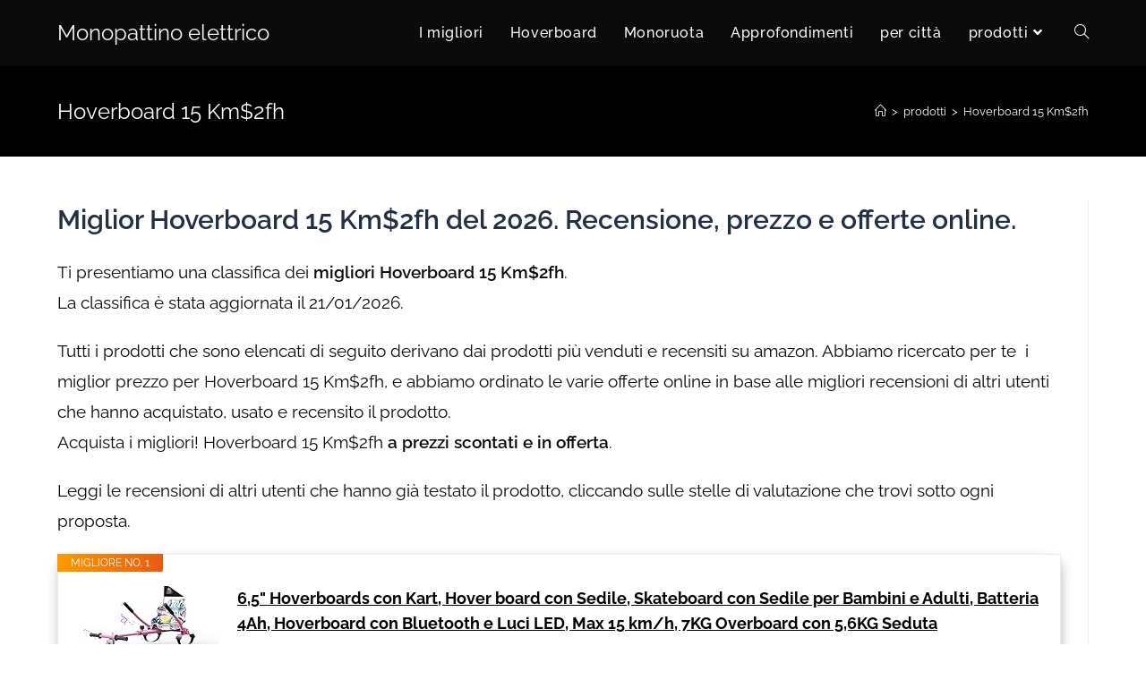

--- FILE ---
content_type: text/html; charset=UTF-8
request_url: https://ilmonopattinoelettrico.it/hoverboard-15-km2fh/
body_size: 30624
content:
<!DOCTYPE html>
<html class="html" dir="ltr" lang="it-IT"
	prefix="og: https://ogp.me/ns#" >
<head>
	<meta charset="UTF-8">
	<link rel="profile" href="https://gmpg.org/xfn/11">

	<!-- Google Tag Manager -->
<script data-rocketlazyloadscript='[data-uri]' ></script>
<!-- End Google Tag Manager --><title>Hoverboard 15 Km$2fh | Monopattino elettrico</title><style id="rocket-critical-css">#cookie-notice *{-webkit-box-sizing:border-box;-moz-box-sizing:border-box;box-sizing:border-box}#cookie-notice .cookie-notice-container{display:block}#cookie-notice.cookie-notice-hidden .cookie-notice-container{display:none}.cookie-notice-container{padding:15px 30px;text-align:center;width:100%;z-index:2}.cn-close-icon{position:absolute;right:15px;top:50%;margin-top:-10px;width:15px;height:15px;opacity:.5;padding:10px;outline:0}.cn-close-icon:after,.cn-close-icon:before{position:absolute;content:' ';height:15px;width:2px;top:3px;background-color:#fff}.cn-close-icon:before{transform:rotate(45deg)}.cn-close-icon:after{transform:rotate(-45deg)}#cookie-notice .cn-button{margin:0 0 0 10px;border:none}.cn-button{font-family:-apple-system,BlinkMacSystemFont,Arial,Roboto,"Helvetica Neue",sans-serif;font-weight:400;font-size:13px;letter-spacing:.25px;line-height:20px;margin:0;padding:0;text-align:center;text-transform:none;display:inline-block;touch-action:manipulation;white-space:nowrap;outline:0;box-shadow:none;text-shadow:none;border:none;-webkit-border-radius:3px;-moz-border-radius:3px;border-radius:3px}.cn-button.bootstrap{text-decoration:none;padding:8.5px 10px;line-height:1}.cn-button.bootstrap{color:#fff;background:#00a99d}.cn-text-container{margin:0 0 6px 0}.cn-buttons-container,.cn-text-container{display:inline-block}@media all and (max-width:900px){.cookie-notice-container #cn-notice-text{display:block}.cookie-notice-container #cn-notice-buttons{display:block}#cookie-notice .cn-button{margin:0 5px 5px 5px}}@media all and (max-width:480px){.cookie-notice-container{padding:15px 25px}}.fa{-moz-osx-font-smoothing:grayscale;-webkit-font-smoothing:antialiased;display:inline-block;font-style:normal;font-variant:normal;text-rendering:auto;line-height:1}.fa-angle-down:before{content:"\f107"}.fa-angle-up:before{content:"\f106"}.fa-bars:before{content:"\f0c9"}@font-face{font-family:"Font Awesome 5 Free";font-style:normal;font-weight:400;font-display:auto;src:url(https://ilmonopattinoelettrico.it/wp-content/themes/oceanwp/assets/fonts/fontawesome/css/../webfonts/fa-regular-400.eot);src:url(https://ilmonopattinoelettrico.it/wp-content/themes/oceanwp/assets/fonts/fontawesome/css/../webfonts/fa-regular-400.eot#1602251294) format("embedded-opentype"),url(https://ilmonopattinoelettrico.it/wp-content/themes/oceanwp/assets/fonts/fontawesome/css/../webfonts/fa-regular-400.woff2) format("woff2"),url(https://ilmonopattinoelettrico.it/wp-content/themes/oceanwp/assets/fonts/fontawesome/css/../webfonts/fa-regular-400.woff) format("woff"),url(https://ilmonopattinoelettrico.it/wp-content/themes/oceanwp/assets/fonts/fontawesome/css/../webfonts/fa-regular-400.ttf) format("truetype"),url(https://ilmonopattinoelettrico.it/wp-content/themes/oceanwp/assets/fonts/fontawesome/css/../webfonts/fa-regular-400.svg#fontawesome) format("svg")}@font-face{font-family:"Font Awesome 5 Free";font-style:normal;font-weight:900;font-display:auto;src:url(https://ilmonopattinoelettrico.it/wp-content/themes/oceanwp/assets/fonts/fontawesome/css/../webfonts/fa-solid-900.eot);src:url(https://ilmonopattinoelettrico.it/wp-content/themes/oceanwp/assets/fonts/fontawesome/css/../webfonts/fa-solid-900.eot#1602251294) format("embedded-opentype"),url(https://ilmonopattinoelettrico.it/wp-content/themes/oceanwp/assets/fonts/fontawesome/css/../webfonts/fa-solid-900.woff2) format("woff2"),url(https://ilmonopattinoelettrico.it/wp-content/themes/oceanwp/assets/fonts/fontawesome/css/../webfonts/fa-solid-900.woff) format("woff"),url(https://ilmonopattinoelettrico.it/wp-content/themes/oceanwp/assets/fonts/fontawesome/css/../webfonts/fa-solid-900.ttf) format("truetype"),url(https://ilmonopattinoelettrico.it/wp-content/themes/oceanwp/assets/fonts/fontawesome/css/../webfonts/fa-solid-900.svg#fontawesome) format("svg")}.fa{font-family:"Font Awesome 5 Free"}.fa{font-weight:900}@font-face{font-family:'simple-line-icons';src:url(https://ilmonopattinoelettrico.it/wp-content/themes/oceanwp/assets/css/third/../../fonts/simple-line-icons/Simple-Line-Icons.eot#1602251294);src:url(https://ilmonopattinoelettrico.it/wp-content/themes/oceanwp/assets/css/third/../../fonts/simple-line-icons/Simple-Line-Icons.eot#1602251294)format('embedded-opentype'),url(https://ilmonopattinoelettrico.it/wp-content/themes/oceanwp/assets/css/third/../../fonts/simple-line-icons/Simple-Line-Icons.woff2#1602251294)format('woff2'),url(https://ilmonopattinoelettrico.it/wp-content/themes/oceanwp/assets/css/third/../../fonts/simple-line-icons/Simple-Line-Icons.ttf#1602251294)format('truetype'),url(https://ilmonopattinoelettrico.it/wp-content/themes/oceanwp/assets/css/third/../../fonts/simple-line-icons/Simple-Line-Icons.woff#1602251294)format('woff'),url(https://ilmonopattinoelettrico.it/wp-content/themes/oceanwp/assets/css/third/../../fonts/simple-line-icons/Simple-Line-Icons.svg?v=2.4.0#simple-line-icons)format('svg');font-weight:400;font-style:normal}.icon-home,.icon-magnifier{font-family:'simple-line-icons';speak:none;font-style:normal;font-weight:400;font-variant:normal;text-transform:none;line-height:1;-webkit-font-smoothing:antialiased;-moz-osx-font-smoothing:grayscale}.icon-home:before{content:"\e069"}.icon-magnifier:before{content:"\e090"}button::-moz-focus-inner{padding:0;border:0}html,body,div,span,iframe,h1,h4,a,img,i,ol,ul,li,form,label,article,aside,header,nav{margin:0;padding:0;border:0;outline:0;font-size:100%;font:inherit;vertical-align:baseline;font-family:inherit;font-size:100%;font-style:inherit;font-weight:inherit}article,aside,header,nav{display:block}html{font-size:62.5%;overflow-y:scroll;-webkit-text-size-adjust:100%;-ms-text-size-adjust:100%}*,*:before,*:after{-webkit-box-sizing:border-box;-moz-box-sizing:border-box;box-sizing:border-box}article,aside,header,main,nav{display:block}a img{border:0}img{max-width:100%;height:auto}html{-ms-overflow-x:hidden;overflow-x:hidden}body{font-family:"Open Sans",sans-serif;font-size:14px;line-height:1.8;color:#929292;-webkit-font-smoothing:antialiased;-moz-osx-font-smoothing:grayscale;overflow-wrap:break-word;word-wrap:break-word}body{background-color:#fff}i{font-style:italic}.screen-reader-text{border:0;clip:rect(1px,1px,1px,1px);clip-path:inset(50%);height:1px;margin:-1px;font-size:14px!important;font-weight:400;overflow:hidden;padding:0;position:absolute!important;width:1px;word-wrap:normal!important}html{font-family:sans-serif;-ms-text-size-adjust:100%;-webkit-text-size-adjust:100%}body{margin:0}article,aside,header,main,nav{display:block}a{background-color:transparent}img{border:0}button,input{color:inherit;font:inherit;margin:0}button{overflow:visible}button{text-transform:none}button{-webkit-appearance:button}button::-moz-focus-inner,input::-moz-focus-inner{border:0;padding:0}input{line-height:normal}input[type="search"]::-webkit-search-cancel-button,input[type="search"]::-webkit-search-decoration{-webkit-appearance:none}.container{width:1200px;max-width:90%;margin:0 auto}#wrap{position:relative}#main{position:relative}#main #content-wrap{padding-top:50px;padding-bottom:50px}.content-area{float:left;position:relative;width:72%;padding-right:30px;border-right-width:1px;border-style:solid;border-color:#f1f1f1}.widget-area{width:28%}.widget-area.sidebar-primary{float:right;padding-left:30px}@media only screen and (max-width:959px){.container{max-width:90%}.content-area{float:none!important;width:100%;margin-bottom:40px;border:0}body:not(.separate-layout) .content-area{padding:0!important}.widget-area.sidebar-primary{float:none!important;width:100%;padding:0!important;border:0}#main #content-wrap.container{width:auto!important}}@media only screen and (max-width:767px){#wrap{width:100%!important}}img{max-width:100%;height:auto;vertical-align:middle}img[class*="attachment-"]{height:auto}iframe{width:100%;max-width:100%}.clr:after{content:'';display:block;visibility:hidden;clear:both;zoom:1;height:0}a{color:#333}a{text-decoration:none}h1,h4{font-weight:600;margin:0 0 20px;color:#333;line-height:1.4}h1{font-size:23px}h4{font-size:17px}ul,ol{margin:15px 0 15px 20px}ol{list-style-type:decimal}li ul{margin:0 0 0 25px}form input[type="search"]{display:inline-block;min-height:40px;width:100%;font-size:14px;line-height:1.8;padding:6px 12px;vertical-align:middle;background-color:transparent;color:#333;border:1px solid #ddd;-webkit-border-radius:3px;-moz-border-radius:3px;-ms-border-radius:3px;border-radius:3px}input[type="search"]{-webkit-appearance:none}input[type="search"]::-webkit-search-decoration,input[type="search"]::-webkit-search-cancel-button,input[type="search"]::-webkit-search-results-button,input[type="search"]::-webkit-search-results-decoration{display:none}form label{margin-bottom:3px}button[type="submit"],.button{display:inline-block;font-family:inherit;background-color:#13aff0;color:#fff;font-size:12px;font-weight:600;text-transform:uppercase;margin:0;padding:14px 20px;border:0;text-align:center;letter-spacing:.1em;line-height:1}button::-moz-focus-inner{padding:0;border:0}#site-header{position:relative;width:100%;background-color:#fff;border-bottom:1px solid #f1f1f1;z-index:100}#transparent-header-wrap{position:relative}.no-header-border #site-header{border-bottom:none}#site-header-inner{position:relative;height:100%}#site-logo{float:left;height:100%;display:table}#site-logo #site-logo-inner{display:table-cell;vertical-align:middle;height:74px}#site-logo #site-logo-inner a{background-color:transparent!important}#site-logo a.site-logo-text{font-size:24px;margin:0}@media only screen and (max-width:767px){#site-logo{margin-top:0px!important;margin-bottom:0px!important}}#site-header.transparent-header{position:absolute;top:0;background-color:transparent;height:auto;z-index:9999}#site-navigation-wrap{float:right;position:relative;right:-15px}#site-navigation-wrap .dropdown-menu{list-style:none;margin:0;padding:0}#site-navigation-wrap .dropdown-menu>li{float:left;position:relative}#site-navigation-wrap .dropdown-menu>li>a{display:block;font-size:13px;line-height:74px;color:#555;padding:0 15px;letter-spacing:.6px}#site-navigation-wrap .dropdown-menu>li>a.site-search-toggle{letter-spacing:0}#site-navigation-wrap .dropdown-menu>li>a .nav-arrow{padding-left:6px;line-height:1}.sf-menu,.sf-menu *{margin:0;padding:0;list-style:none}.sf-menu li.menu-item{position:relative;white-space:nowrap;white-space:normal}.sf-menu ul.sub-menu{position:absolute;display:none;top:100%;left:0;z-index:9999}.sf-menu>li{float:left}.sf-menu a.menu-link{display:block;position:relative;zoom:1}.dropdown-menu,.dropdown-menu *{margin:0;padding:0;list-style:none}.dropdown-menu .sub-menu{display:none;position:absolute;top:100%;left:0;background-color:#fff;border-top:3px solid #13aff0;min-width:180px;line-height:1;text-align:left;z-index:999;-webkit-box-shadow:0 2px 6px rgba(0,0,0,.1);-moz-box-shadow:0 2px 6px rgba(0,0,0,.1);box-shadow:0 2px 6px rgba(0,0,0,.1)}.dropdown-menu li .sub-menu li.menu-item{display:block;float:none}.dropdown-menu ul li.menu-item{display:block;border-bottom:1px solid #f1f1f1}.dropdown-menu ul li.menu-item:last-child{border-bottom:0}.dropdown-menu ul li a.menu-link{display:block;position:relative;float:none;font-size:12px;font-weight:400;line-height:1.2em;letter-spacing:.6px;padding:12px 15px;text-transform:capitalize}.oceanwp-mobile-menu-icon{display:none;position:relative}.oceanwp-mobile-menu-icon.mobile-right{float:right}.oceanwp-mobile-menu-icon a{font-size:13px;line-height:74px;color:#555;padding-left:15px;letter-spacing:.6px}.oceanwp-mobile-menu-icon a:first-child{padding-left:0}.oceanwp-mobile-menu-icon a.mobile-menu .oceanwp-text,.oceanwp-mobile-menu-icon a.mobile-menu .oceanwp-close-text{padding-left:6px}.oceanwp-mobile-menu-icon a.mobile-menu .oceanwp-close-text{display:none}#searchform-dropdown{position:absolute;right:0;background-color:#fff;border-top:3px solid #13aff0;top:100%;padding:15px;width:260px;-webkit-box-shadow:0 2px 7px rgba(0,0,0,.1);-moz-box-shadow:0 2px 7px rgba(0,0,0,.1);box-shadow:0 2px 7px rgba(0,0,0,.1);visibility:hidden;-moz-opacity:0;-webkit-opacity:0;opacity:0;z-index:10000}#searchform-dropdown input{display:block;background-color:transparent;-webkit-border-radius:0;-moz-border-radius:0;-ms-border-radius:0;border-radius:0;margin:0}#mobile-dropdown{display:none;position:absolute;top:100%;left:0;width:100%;background-color:#fff;max-height:400px;overflow-y:auto;-webkit-box-shadow:0 2px 6px rgba(0,0,0,.1);-moz-box-shadow:0 2px 6px rgba(0,0,0,.1);box-shadow:0 2px 6px rgba(0,0,0,.1)}#mobile-dropdown ul{margin:0;list-style:none}#mobile-dropdown ul li{border-bottom:1px solid rgba(0,0,0,.035)}#mobile-dropdown ul li a{display:block;position:relative;padding:12px 40px;text-align:left}#mobile-dropdown ul li ul{display:none;border-top:1px solid rgba(0,0,0,.035);margin-left:0;background-color:rgba(0,0,0,.02)}#mobile-dropdown #mobile-menu-search{display:block;padding:20px 40px}#mobile-dropdown #mobile-menu-search form{position:relative}#mobile-dropdown #mobile-menu-search form input{padding:6px 45px 6px 12px!important;margin-top:0!important;-webkit-box-sizing:inherit;-moz-box-sizing:inherit;box-sizing:inherit}#mobile-dropdown #mobile-menu-search form button{display:block;position:absolute;right:10px;height:30px;line-height:30px;width:30px;padding:0;text-align:center;top:50%;margin-top:-15px;background-color:transparent!important;color:#555;border:0}.page-header{position:relative;background-color:#f5f5f5;padding:34px 0}.page-header .container{position:relative}.has-transparent-header .page-header{padding:120px 0 36px 0}.page-header-title{display:block;font-size:24px;line-height:1.4em;font-weight:400;margin:0;color:#333}.site-breadcrumbs{position:absolute;right:0;top:50%;max-width:50%;height:32px;line-height:32px;margin-top:-16px;font-size:13px;color:#c6c6c6;font-weight:400;white-space:nowrap;overflow:hidden}.site-breadcrumbs ol{margin:0;padding:0;list-style:none}.site-breadcrumbs ol li{display:inline-block}.site-breadcrumbs ol li .breadcrumb-sep{margin:0 6px}.site-breadcrumbs .breadcrumb-home.has-icon{display:none}.site-breadcrumbs ol{margin:0}@media only screen and (max-width:959px){body.has-breadcrumbs .page-header-title{max-width:100%;width:100%}}@media only screen and (max-width:959px){.site-breadcrumbs{position:inherit;top:auto;left:auto;right:auto;max-width:100%;margin-top:0}}@media only screen and (max-width:767px){.page-header{background-attachment:initial!important}body.has-breadcrumbs .page-header-title{max-width:100%;width:100%}}.single .thumbnail{position:relative;margin-bottom:20px}.single .thumbnail img{width:100%}.single .entry-content{margin-bottom:20px}.widget-area{font-size:13px}.sidebar-box{margin-bottom:40px}.sidebar-box ul{margin:0;padding:0;list-style:none}.widget-title{display:block;line-height:1;font-size:13px;font-weight:400;color:#333;border-width:0 0 0 3px;border-style:solid;border-color:#13aff0;letter-spacing:1px;padding-left:15px;margin:0 0 20px;text-transform:capitalize}#scroll-top{display:none;position:fixed;right:20px;bottom:20px;width:40px;height:40px;line-height:40px;background-color:rgba(0,0,0,.4);color:#fff;font-size:18px;-webkit-border-radius:2px;-moz-border-radius:2px;-ms-border-radius:2px;border-radius:2px;text-align:center;z-index:100;-webkit-box-sizing:content-box;-moz-box-sizing:content-box;box-sizing:content-box}#scroll-top>span{line-height:inherit;vertical-align:top}@media only screen and (max-width:480px){#scroll-top{right:10px;bottom:10px;width:26px;height:26px;line-height:24px;font-size:14px}}#mobile-menu-search{display:none}@media only screen and (max-width:959px){body.default-breakpoint #site-navigation-wrap{display:none}body.default-breakpoint .oceanwp-mobile-menu-icon{display:block}}ul.the_champ_sharing_ul{list-style:none!important;padding-left:0!important}ul.the_champ_sharing_ul{margin:1px 0!important}ul.the_champ_sharing_ul li.theChampSharingRound{background:0 0!important}ul.the_champ_sharing_ul li{float:left!important;margin:0!important;padding:0!important;list-style:none!important;border:none!important;clear:none}.theChampSharing{display:block;margin:2px}ul.the_champ_sharing_ul li:before{content:none!important}div.the_champ_horizontal_sharing li{width:auto}.theChampFacebookBackground{background-color:#4267B2}.theChampLinkedinBackground{background-color:#0077B5}.theChampMoreBackground{background-color:#EE8E2D}.theChampPinterestBackground{background-color:#CC2329}.theChampTwitterBackground{background-color:#55acee}.theChampWhatsappBackground{background-color:#55EB4C}.theChampSharingSvg{width:100%;height:100%}.theChampFacebookSvg{background:url(data:image/svg+xml;charset=utf8,%3Csvg%20xmlns%3D%22http%3A%2F%2Fwww.w3.org%2F2000%2Fsvg%22%20width%3D%22100%25%22%20height%3D%22100%25%22%20viewBox%3D%22-5%20-5%2042%2042%22%3E%3Cpath%20d%3D%22M17.78%2027.5V17.008h3.522l.527-4.09h-4.05v-2.61c0-1.182.33-1.99%202.023-1.99h2.166V4.66c-.375-.05-1.66-.16-3.155-.16-3.123%200-5.26%201.905-5.26%205.405v3.016h-3.53v4.09h3.53V27.5h4.223z%22%20fill%3D%22%23fff%22%3E%3C%2Fpath%3E%3C%2Fsvg%3E) no-repeat center center}.theChampLinkedinSvg{background:url(data:image/svg+xml;charset=utf8,%3Csvg%20xmlns%3D%22http%3A%2F%2Fwww.w3.org%2F2000%2Fsvg%22%20width%3D%22100%25%22%20height%3D%22100%25%22%20viewBox%3D%22-2%20-2%2035%2039%22%3E%3Cpath%20d%3D%22M6.227%2012.61h4.19v13.48h-4.19V12.61zm2.095-6.7a2.43%202.43%200%200%201%200%204.86c-1.344%200-2.428-1.09-2.428-2.43s1.084-2.43%202.428-2.43m4.72%206.7h4.02v1.84h.058c.56-1.058%201.927-2.176%203.965-2.176%204.238%200%205.02%202.792%205.02%206.42v7.395h-4.183v-6.56c0-1.564-.03-3.574-2.178-3.574-2.18%200-2.514%201.7-2.514%203.46v6.668h-4.187V12.61z%22%20fill%3D%22%23fff%22%2F%3E%3C%2Fsvg%3E) no-repeat center center}.theChampMoreSvg{background:url([data-uri]) left no-repeat}.theChampPinterestSvg{background:url(data:image/svg+xml;charset=utf8,%3Csvg%20xmlns%3D%22http%3A%2F%2Fwww.w3.org%2F2000%2Fsvg%22%20width%3D%22100%25%22%20height%3D%22100%25%22%20viewBox%3D%22-2%20-2%2035%2035%22%3E%3Cpath%20fill%3D%22%23fff%22%20d%3D%22M16.539%204.5c-6.277%200-9.442%204.5-9.442%208.253%200%202.272.86%204.293%202.705%205.046.303.125.574.005.662-.33.061-.231.205-.816.27-1.06.088-.331.053-.447-.191-.736-.532-.627-.873-1.439-.873-2.591%200-3.338%202.498-6.327%206.505-6.327%203.548%200%205.497%202.168%205.497%205.062%200%203.81-1.686%207.025-4.188%207.025-1.382%200-2.416-1.142-2.085-2.545.397-1.674%201.166-3.48%201.166-4.689%200-1.081-.581-1.983-1.782-1.983-1.413%200-2.548%201.462-2.548%203.419%200%201.247.421%202.091.421%202.091l-1.699%207.199c-.505%202.137-.076%204.755-.039%205.019.021.158.223.196.314.077.13-.17%201.813-2.247%202.384-4.324.162-.587.929-3.631.929-3.631.46.876%201.801%201.646%203.227%201.646%204.247%200%207.128-3.871%207.128-9.053.003-3.918-3.317-7.568-8.361-7.568z%22%2F%3E%3C%2Fsvg%3E) no-repeat center center}.theChampTwitterSvg{background:url([data-uri]) left no-repeat}.theChampWhatsappSvg{background:url([data-uri]) left no-repeat}.theChampSharing{float:left;border:none}.theChampGoogleGmailBackground{background-color:#E5E5E5}.theChampWhatsappBackground a{display:inline!important}.the_champ_sharing_container a{padding:0!important;box-shadow:none!important;border:none!important}.the_champ_horizontal_sharing .theChampFacebookSvg{background:url(data:image/svg+xml;charset=utf8,%3Csvg%20xmlns%3D%22http%3A%2F%2Fwww.w3.org%2F2000%2Fsvg%22%20width%3D%22100%25%22%20height%3D%22100%25%22%20viewBox%3D%22-5%20-5%2042%2042%22%3E%3Cpath%20d%3D%22M17.78%2027.5V17.008h3.522l.527-4.09h-4.05v-2.61c0-1.182.33-1.99%202.023-1.99h2.166V4.66c-.375-.05-1.66-.16-3.155-.16-3.123%200-5.26%201.905-5.26%205.405v3.016h-3.53v4.09h3.53V27.5h4.223z%22%20fill%3D%22%23fff%22%3E%3C%2Fpath%3E%3C%2Fsvg%3E) no-repeat center center}.the_champ_horizontal_sharing .theChampLinkedinSvg{background:url(data:image/svg+xml;charset=utf8,%3Csvg%20xmlns%3D%22http%3A%2F%2Fwww.w3.org%2F2000%2Fsvg%22%20width%3D%22100%25%22%20height%3D%22100%25%22%20viewBox%3D%22-2%20-2%2035%2039%22%3E%3Cpath%20d%3D%22M6.227%2012.61h4.19v13.48h-4.19V12.61zm2.095-6.7a2.43%202.43%200%200%201%200%204.86c-1.344%200-2.428-1.09-2.428-2.43s1.084-2.43%202.428-2.43m4.72%206.7h4.02v1.84h.058c.56-1.058%201.927-2.176%203.965-2.176%204.238%200%205.02%202.792%205.02%206.42v7.395h-4.183v-6.56c0-1.564-.03-3.574-2.178-3.574-2.18%200-2.514%201.7-2.514%203.46v6.668h-4.187V12.61z%22%20fill%3D%22%23fff%22%2F%3E%3C%2Fsvg%3E) no-repeat center center}.the_champ_horizontal_sharing .theChampMoreSvg{background:url(data:image/svg+xml;charset=utf8,%3Csvg%20xmlns%3D%22http%3A%2F%2Fwww.w3.org%2F2000%2Fsvg%22%20width%3D%22100%25%22%20height%3D%22100%25%22%20viewBox%3D%22-4%20-4%2038%2038%22%3E%3Ccircle%20cx%3D%2210%22%20cy%3D%2215%22%20r%3D%223%22%20fill%3D%22%23fff%22%3E%3C%2Fcircle%3E%3Ccircle%20cx%3D%2220%22%20cy%3D%2210%22%20r%3D%223%22%20fill%3D%22%23fff%22%3E%3C%2Fcircle%3E%3Ccircle%20cx%3D%2220%22%20cy%3D%2220%22%20r%3D%223%22%20fill%3D%22%23fff%22%3E%3C%2Fcircle%3E%3Cpath%20d%3D%22M%2010%2015%20L%2020%2010%20m%200%2010%20L%2010%2015%22%20stroke-width%3D%222%22%20stroke%3D%22%23fff%22%3E%3C%2Fpath%3E%3C%2Fsvg%3E) no-repeat center center}.the_champ_horizontal_sharing .theChampPinterestSvg{background:url(data:image/svg+xml;charset=utf8,%3Csvg%20xmlns%3D%22http%3A%2F%2Fwww.w3.org%2F2000%2Fsvg%22%20width%3D%22100%25%22%20height%3D%22100%25%22%20viewBox%3D%22-2%20-2%2035%2035%22%3E%3Cpath%20fill%3D%22%23fff%22%20d%3D%22M16.539%204.5c-6.277%200-9.442%204.5-9.442%208.253%200%202.272.86%204.293%202.705%205.046.303.125.574.005.662-.33.061-.231.205-.816.27-1.06.088-.331.053-.447-.191-.736-.532-.627-.873-1.439-.873-2.591%200-3.338%202.498-6.327%206.505-6.327%203.548%200%205.497%202.168%205.497%205.062%200%203.81-1.686%207.025-4.188%207.025-1.382%200-2.416-1.142-2.085-2.545.397-1.674%201.166-3.48%201.166-4.689%200-1.081-.581-1.983-1.782-1.983-1.413%200-2.548%201.462-2.548%203.419%200%201.247.421%202.091.421%202.091l-1.699%207.199c-.505%202.137-.076%204.755-.039%205.019.021.158.223.196.314.077.13-.17%201.813-2.247%202.384-4.324.162-.587.929-3.631.929-3.631.46.876%201.801%201.646%203.227%201.646%204.247%200%207.128-3.871%207.128-9.053.003-3.918-3.317-7.568-8.361-7.568z%22%2F%3E%3C%2Fsvg%3E) no-repeat center center}.the_champ_horizontal_sharing .theChampTwitterSvg{background:url(data:image/svg+xml;charset=utf8,%3Csvg%20xmlns%3D%22http%3A%2F%2Fwww.w3.org%2F2000%2Fsvg%22%20width%3D%22100%25%22%20height%3D%22100%25%22%20viewBox%3D%22-4%20-4%2039%2039%22%3E%0A%3Cpath%20d%3D%22M28%208.557a9.913%209.913%200%200%201-2.828.775%204.93%204.93%200%200%200%202.166-2.725%209.738%209.738%200%200%201-3.13%201.194%204.92%204.92%200%200%200-3.593-1.55%204.924%204.924%200%200%200-4.794%206.049c-4.09-.21-7.72-2.17-10.15-5.15a4.942%204.942%200%200%200-.665%202.477c0%201.71.87%203.214%202.19%204.1a4.968%204.968%200%200%201-2.23-.616v.06c0%202.39%201.7%204.38%203.952%204.83-.414.115-.85.174-1.297.174-.318%200-.626-.03-.928-.086a4.935%204.935%200%200%200%204.6%203.42%209.893%209.893%200%200%201-6.114%202.107c-.398%200-.79-.023-1.175-.068a13.953%2013.953%200%200%200%207.55%202.213c9.056%200%2014.01-7.507%2014.01-14.013%200-.213-.005-.426-.015-.637.96-.695%201.795-1.56%202.455-2.55z%22%20fill%3D%22%23fff%22%3E%3C%2Fpath%3E%0A%3C%2Fsvg%3E) no-repeat center center}.the_champ_horizontal_sharing .theChampWhatsappSvg{background:url(data:image/svg+xml;charset=utf8,%3Csvg%20xmlns%3D%22http%3A%2F%2Fwww.w3.org%2F2000%2Fsvg%22%20width%3D%22100%25%22%20height%3D%22100%25%22%20viewBox%3D%22-5%20-5%2040%2040%22%3E%3Cpath%20id%3D%22arc1%22%20stroke%3D%22%23fff%22%20stroke-width%3D%222%22%20fill%3D%22none%22%20d%3D%22M%2011.579798566743314%2024.396926207859085%20A%2010%2010%200%201%200%206.808479557110079%2020.73576436351046%22%3E%3C%2Fpath%3E%3Cpath%20d%3D%22M%207%2019%20l%20-1%206%20l%206%20-1%22%20stroke%3D%22%23fff%22%20stroke-width%3D%222%22%20fill%3D%22none%22%3E%3C%2Fpath%3E%3Cpath%20d%3D%22M%2010%2010%20q%20-1%208%208%2011%20c%205%20-1%200%20-6%20-1%20-3%20q%20-4%20-3%20-5%20-5%20c%204%20-2%20-1%20-5%20-1%20-4%22%20fill%3D%22%23fff%22%3E%3C%2Fpath%3E%3C%2Fsvg%3E) no-repeat center center}.the_champ_horizontal_sharing .theChampGoogleGmailSvg{background:url(data:image/svg+xml;charset=utf8,%3Csvg%20xmlns%3D%22http%3A%2F%2Fwww.w3.org%2F2000%2Fsvg%22%20viewBox%3D%220%200%2032%2032%22%3E%3Cpath%20fill%3D%22%23fff%22%20d%3D%22M2.902%2025.777h26.195V6.223H2.902v19.554zm22.44-4.007v3.806H6.955v-3.6h.032l.093-.034%206.9-5.558%202.09%201.77%201.854-1.63%207.42%205.246zm0-.672l-7.027-4.917%207.028-6.09V21.1zm-1.17-14.67l-.947.905c-2.356%202.284-4.693%204.75-7.17%206.876l-.078.06L8.062%206.39l16.11.033zm-10.597%209.61l-6.62%205.294.016-10.914%206.607%205.62%22%3E%3C%2Fpath%3E%3C%2Fsvg%3E) no-repeat center center}.theChampFacebookSvg{background:url(data:image/svg+xml;charset=utf8,%3Csvg%20xmlns%3D%22http%3A%2F%2Fwww.w3.org%2F2000%2Fsvg%22%20width%3D%22100%25%22%20height%3D%22100%25%22%20viewBox%3D%22-5%20-5%2042%2042%22%3E%3Cpath%20d%3D%22M17.78%2027.5V17.008h3.522l.527-4.09h-4.05v-2.61c0-1.182.33-1.99%202.023-1.99h2.166V4.66c-.375-.05-1.66-.16-3.155-.16-3.123%200-5.26%201.905-5.26%205.405v3.016h-3.53v4.09h3.53V27.5h4.223z%22%20fill%3D%22%23fff%22%3E%3C%2Fpath%3E%3C%2Fsvg%3E) no-repeat center center}.theChampLinkedinSvg{background:url(data:image/svg+xml;charset=utf8,%3Csvg%20xmlns%3D%22http%3A%2F%2Fwww.w3.org%2F2000%2Fsvg%22%20width%3D%22100%25%22%20height%3D%22100%25%22%20viewBox%3D%22-2%20-2%2035%2039%22%3E%3Cpath%20d%3D%22M6.227%2012.61h4.19v13.48h-4.19V12.61zm2.095-6.7a2.43%202.43%200%200%201%200%204.86c-1.344%200-2.428-1.09-2.428-2.43s1.084-2.43%202.428-2.43m4.72%206.7h4.02v1.84h.058c.56-1.058%201.927-2.176%203.965-2.176%204.238%200%205.02%202.792%205.02%206.42v7.395h-4.183v-6.56c0-1.564-.03-3.574-2.178-3.574-2.18%200-2.514%201.7-2.514%203.46v6.668h-4.187V12.61z%22%20fill%3D%22%23fff%22%2F%3E%3C%2Fsvg%3E) no-repeat center center}.theChampMoreSvg{background:url(data:image/svg+xml;charset=utf8,%3Csvg%20xmlns%3D%22http%3A%2F%2Fwww.w3.org%2F2000%2Fsvg%22%20width%3D%22100%25%22%20height%3D%22100%25%22%20viewBox%3D%22-4%20-4%2038%2038%22%3E%3Ccircle%20cx%3D%2210%22%20cy%3D%2215%22%20r%3D%223%22%20fill%3D%22%23fff%22%3E%3C%2Fcircle%3E%3Ccircle%20cx%3D%2220%22%20cy%3D%2210%22%20r%3D%223%22%20fill%3D%22%23fff%22%3E%3C%2Fcircle%3E%3Ccircle%20cx%3D%2220%22%20cy%3D%2220%22%20r%3D%223%22%20fill%3D%22%23fff%22%3E%3C%2Fcircle%3E%3Cpath%20d%3D%22M%2010%2015%20L%2020%2010%20m%200%2010%20L%2010%2015%22%20stroke-width%3D%222%22%20stroke%3D%22%23fff%22%3E%3C%2Fpath%3E%3C%2Fsvg%3E) no-repeat center center}.theChampPinterestSvg{background:url(data:image/svg+xml;charset=utf8,%3Csvg%20xmlns%3D%22http%3A%2F%2Fwww.w3.org%2F2000%2Fsvg%22%20width%3D%22100%25%22%20height%3D%22100%25%22%20viewBox%3D%22-2%20-2%2035%2035%22%3E%3Cpath%20fill%3D%22%23fff%22%20d%3D%22M16.539%204.5c-6.277%200-9.442%204.5-9.442%208.253%200%202.272.86%204.293%202.705%205.046.303.125.574.005.662-.33.061-.231.205-.816.27-1.06.088-.331.053-.447-.191-.736-.532-.627-.873-1.439-.873-2.591%200-3.338%202.498-6.327%206.505-6.327%203.548%200%205.497%202.168%205.497%205.062%200%203.81-1.686%207.025-4.188%207.025-1.382%200-2.416-1.142-2.085-2.545.397-1.674%201.166-3.48%201.166-4.689%200-1.081-.581-1.983-1.782-1.983-1.413%200-2.548%201.462-2.548%203.419%200%201.247.421%202.091.421%202.091l-1.699%207.199c-.505%202.137-.076%204.755-.039%205.019.021.158.223.196.314.077.13-.17%201.813-2.247%202.384-4.324.162-.587.929-3.631.929-3.631.46.876%201.801%201.646%203.227%201.646%204.247%200%207.128-3.871%207.128-9.053.003-3.918-3.317-7.568-8.361-7.568z%22%2F%3E%3C%2Fsvg%3E) no-repeat center center}.theChampTwitterSvg{background:url(data:image/svg+xml;charset=utf8,%3Csvg%20xmlns%3D%22http%3A%2F%2Fwww.w3.org%2F2000%2Fsvg%22%20width%3D%22100%25%22%20height%3D%22100%25%22%20viewBox%3D%22-4%20-4%2039%2039%22%3E%0A%3Cpath%20d%3D%22M28%208.557a9.913%209.913%200%200%201-2.828.775%204.93%204.93%200%200%200%202.166-2.725%209.738%209.738%200%200%201-3.13%201.194%204.92%204.92%200%200%200-3.593-1.55%204.924%204.924%200%200%200-4.794%206.049c-4.09-.21-7.72-2.17-10.15-5.15a4.942%204.942%200%200%200-.665%202.477c0%201.71.87%203.214%202.19%204.1a4.968%204.968%200%200%201-2.23-.616v.06c0%202.39%201.7%204.38%203.952%204.83-.414.115-.85.174-1.297.174-.318%200-.626-.03-.928-.086a4.935%204.935%200%200%200%204.6%203.42%209.893%209.893%200%200%201-6.114%202.107c-.398%200-.79-.023-1.175-.068a13.953%2013.953%200%200%200%207.55%202.213c9.056%200%2014.01-7.507%2014.01-14.013%200-.213-.005-.426-.015-.637.96-.695%201.795-1.56%202.455-2.55z%22%20fill%3D%22%23fff%22%3E%3C%2Fpath%3E%0A%3C%2Fsvg%3E) no-repeat center center}.theChampWhatsappSvg{background:url(data:image/svg+xml;charset=utf8,%3Csvg%20xmlns%3D%22http%3A%2F%2Fwww.w3.org%2F2000%2Fsvg%22%20width%3D%22100%25%22%20height%3D%22100%25%22%20viewBox%3D%22-5%20-5%2040%2040%22%3E%3Cpath%20id%3D%22arc1%22%20stroke%3D%22%23fff%22%20stroke-width%3D%222%22%20fill%3D%22none%22%20d%3D%22M%2011.579798566743314%2024.396926207859085%20A%2010%2010%200%201%200%206.808479557110079%2020.73576436351046%22%3E%3C%2Fpath%3E%3Cpath%20d%3D%22M%207%2019%20l%20-1%206%20l%206%20-1%22%20stroke%3D%22%23fff%22%20stroke-width%3D%222%22%20fill%3D%22none%22%3E%3C%2Fpath%3E%3Cpath%20d%3D%22M%2010%2010%20q%20-1%208%208%2011%20c%205%20-1%200%20-6%20-1%20-3%20q%20-4%20-3%20-5%20-5%20c%204%20-2%20-1%20-5%20-1%20-4%22%20fill%3D%22%23fff%22%3E%3C%2Fpath%3E%3C%2Fsvg%3E) no-repeat center center}.theChampGoogleGmailSvg{background:url(data:image/svg+xml;charset=utf8,%3Csvg%20xmlns%3D%22http%3A%2F%2Fwww.w3.org%2F2000%2Fsvg%22%20viewBox%3D%220%200%2032%2032%22%3E%3Cpath%20fill%3D%22%23FFF%22%20d%3D%22M2.902%206.223h26.195v19.554H2.902z%22%2F%3E%3Cpath%20fill%3D%22%23E14C41%22%20d%3D%22M2.902%2025.777h26.195V6.223H2.902v19.554zm22.44-4.007v3.806H6.955v-3.6h.032l.093-.034%206.9-5.558%202.09%201.77%201.854-1.63%207.42%205.246zm0-.672l-7.027-4.917%207.028-6.09V21.1zm-1.17-14.67l-.947.905c-2.356%202.284-4.693%204.75-7.17%206.876l-.078.06L8.062%206.39l16.11.033zm-10.597%209.61l-6.62%205.294.016-10.914%206.607%205.62%22%2F%3E%3C%2Fsvg%3E) no-repeat center center}.aawp-product{position:relative;margin:0 0 30px;width:100%}.aawp-product .aawp-product__title{word-wrap:break-word}.aawp-product__ribbon{padding:0 20px;font-weight:400;font-size:12px;line-height:20px;text-transform:uppercase}.aawp-product__ribbon--bestseller{background:#e47911;border-bottom-right-radius:2px;color:#fff}.aawp .aawp-product--horizontal .aawp-product__image{display:block;height:auto;margin:0 auto 15px;max-height:200px;max-width:100%;width:auto;border:none;box-shadow:none}.aawp{box-sizing:border-box}.aawp *,.aawp *:before,.aawp *:after{box-sizing:border-box}.aawp div,.aawp span{box-sizing:border-box}.aawp div *,.aawp span *,.aawp div *:before,.aawp span *:before,.aawp div *:after,.aawp span *:after{box-sizing:border-box}.aawp .aawp-product--widget-small{zoom:1;padding:20px;background:#fff;border:1px solid #ececec;color:inherit;position:relative;display:block;margin:0 0 20px;max-width:100%;font-size:15px;line-height:1.6;white-space:normal;min-width:100%;margin-bottom:20px;padding:5px}.aawp .aawp-product--widget-small:before,.aawp .aawp-product--widget-small:after{content:" ";display:table}.aawp .aawp-product--widget-small:after{clear:both}@media (max-width:480px){.aawp .aawp-product--widget-small{margin-bottom:15px}}.aawp .aawp-product--widget-small:first-child.aawp-product--ribbon{margin-top:10px}.aawp .aawp-product--widget-small.aawp-product--bestseller{padding-top:15px}.aawp .aawp-product--widget-small .aawp-product__ribbon{z-index:10;padding:0 10px;font-size:11px;line-height:18px}.aawp .aawp-product--widget-small .aawp-product__ribbon--bestseller{position:absolute;top:-10px;left:-5px}.aawp .aawp-product--widget-small .aawp-product__inner{position:relative;display:block}.aawp .aawp-product--widget-small .aawp-product__image-link{border:none;box-shadow:none;outline:none;text-decoration:none}.aawp .aawp-product--widget-small .aawp-product__image{position:absolute;top:0;bottom:0;left:0;z-index:5;display:block;height:100%;width:75px;background-repeat:no-repeat;background-size:contain;background-position:center}.aawp .aawp-product--widget-small .aawp-product__content{display:block;margin-left:75px;min-height:75px;padding:3px 10px 5px}.aawp .aawp-product--widget-small .aawp-product__title{display:block;margin-top:5px;border:none;box-shadow:none;outline:none;text-decoration:none;font-size:14px;font-weight:700;line-height:20px;overflow:hidden;text-overflow:ellipsis}@media (min-width:769px){.aawp .aawp-product--widget-small .aawp-product__title{height:40px}}.aawp .aawp-product--widget-small .aawp-product__meta{zoom:1;margin-top:5px}.aawp .aawp-product--widget-small .aawp-product__meta:before,.aawp .aawp-product--widget-small .aawp-product__meta:after{content:" ";display:table}.aawp .aawp-product--widget-small .aawp-product__meta:after{clear:both}.aawp .aawp-product--widget-small .aawp-product__price{margin-bottom:0}.aawp .aawp-product--widget-small .aawp-product__price{display:inline-block;color:inherit;font-size:15px;font-weight:700;line-height:1;vertical-align:middle}.oceanwp-recent-posts li{display:-webkit-box;display:-moz-box;display:-ms-flexbox;display:-webkit-flex;display:flex;align-items:center;justify-content:center;position:relative;line-height:1.6;margin-top:15px;padding-top:15px;border-top:1px solid #e9e9e9}.oceanwp-recent-posts li:first-child{margin-top:0;padding-top:0;border:0}.oceanwp-recent-posts .recent-posts-thumbnail{position:relative;width:25%;min-width:68px;margin-right:4%}.oceanwp-recent-posts .recent-posts-thumbnail img{width:100%;border-radius:3px}.oceanwp-recent-posts .recent-posts-thumbnail .overlay{position:absolute;bottom:0;left:0;right:0;width:100%;height:100%;border-radius:3px;background-color:rgba(0,0,0,.2);opacity:0;text-align:center}.oceanwp-recent-posts .recent-posts-details{width:100%}.oceanwp-recent-posts .recent-posts-title{font-weight:500;letter-spacing:.4px}@media only screen and (max-width:959px){.oceanwp-recent-posts .recent-posts-thumbnail{width:15%;margin-right:3%}}@media only screen and (max-width:480px){.oceanwp-recent-posts .recent-posts-thumbnail{width:25%;margin-right:4%}}</style><link rel="preload" href="https://ilmonopattinoelettrico.it/wp-content/cache/min/1/1a20fcd31a5e99734b551616c8eda5c4.css" data-rocket-async="style" as="style" onload="this.onload=null;this.rel='stylesheet'" media="all" data-minify="1" />

		<!-- All in One SEO 4.2.5.1 - aioseo.com -->
		<meta name="robots" content="max-image-preview:large" />
		<meta name="google-site-verification" content="_J_rsjXJH1ZYYRr9yO4ZGBJpvBnFlvHjsxYLFm2Mb8s" />
		<link rel="canonical" href="https://ilmonopattinoelettrico.it/hoverboard-15-km2fh/" />
		<meta name="generator" content="All in One SEO (AIOSEO) 4.2.5.1 " />
		<meta property="og:locale" content="it_IT" />
		<meta property="og:site_name" content="Monopattino elettrico | Monopattino elettrico" />
		<meta property="og:type" content="article" />
		<meta property="og:title" content="Hoverboard 15 Km$2fh | Monopattino elettrico" />
		<meta property="og:url" content="https://ilmonopattinoelettrico.it/hoverboard-15-km2fh/" />
		<meta property="article:published_time" content="2019-07-05T14:58:01+00:00" />
		<meta property="article:modified_time" content="2019-07-05T14:58:01+00:00" />
		<meta name="twitter:card" content="summary" />
		<meta name="twitter:title" content="Hoverboard 15 Km$2fh | Monopattino elettrico" />
		<meta name="google" content="nositelinkssearchbox" />
		<script type="application/ld+json" class="aioseo-schema">
			{"@context":"https:\/\/schema.org","@graph":[{"@type":"BreadcrumbList","@id":"https:\/\/ilmonopattinoelettrico.it\/hoverboard-15-km2fh\/#breadcrumblist","itemListElement":[{"@type":"ListItem","@id":"https:\/\/ilmonopattinoelettrico.it\/#listItem","position":1,"item":{"@type":"WebPage","@id":"https:\/\/ilmonopattinoelettrico.it\/","name":"Home","description":"Monopattino elettrico","url":"https:\/\/ilmonopattinoelettrico.it\/"},"nextItem":"https:\/\/ilmonopattinoelettrico.it\/hoverboard-15-km2fh\/#listItem"},{"@type":"ListItem","@id":"https:\/\/ilmonopattinoelettrico.it\/hoverboard-15-km2fh\/#listItem","position":2,"item":{"@type":"WebPage","@id":"https:\/\/ilmonopattinoelettrico.it\/hoverboard-15-km2fh\/","name":"Hoverboard 15 Km$2fh","url":"https:\/\/ilmonopattinoelettrico.it\/hoverboard-15-km2fh\/"},"previousItem":"https:\/\/ilmonopattinoelettrico.it\/#listItem"}]},{"@type":"Organization","@id":"https:\/\/ilmonopattinoelettrico.it\/#organization","name":"Monopattino elettrico","url":"https:\/\/ilmonopattinoelettrico.it\/"},{"@type":"WebSite","@id":"https:\/\/ilmonopattinoelettrico.it\/#website","url":"https:\/\/ilmonopattinoelettrico.it\/","name":"Monopattino elettrico","description":"Monopattino elettrico","inLanguage":"it-IT","publisher":{"@id":"https:\/\/ilmonopattinoelettrico.it\/#organization"}},{"@type":"Article","@id":"https:\/\/ilmonopattinoelettrico.it\/hoverboard-15-km2fh\/#article","name":"Hoverboard 15 Km$2fh | Monopattino elettrico","headline":"Hoverboard 15 Km$2fh","author":{"@id":"https:\/\/ilmonopattinoelettrico.it\/author\/alessandro\/#author"},"publisher":{"@id":"https:\/\/ilmonopattinoelettrico.it\/#organization"},"datePublished":"2019-07-05T14:58:01+00:00","dateModified":"2019-07-05T14:58:01+00:00","inLanguage":"it-IT","mainEntityOfPage":{"@id":"https:\/\/ilmonopattinoelettrico.it\/hoverboard-15-km2fh\/#webpage"},"isPartOf":{"@id":"https:\/\/ilmonopattinoelettrico.it\/hoverboard-15-km2fh\/#webpage"},"articleSection":"prodotti, prodotti"},{"@type":"WebPage","@id":"https:\/\/ilmonopattinoelettrico.it\/hoverboard-15-km2fh\/#webpage","url":"https:\/\/ilmonopattinoelettrico.it\/hoverboard-15-km2fh\/","name":"Hoverboard 15 Km$2fh | Monopattino elettrico","inLanguage":"it-IT","isPartOf":{"@id":"https:\/\/ilmonopattinoelettrico.it\/#website"},"breadcrumb":{"@id":"https:\/\/ilmonopattinoelettrico.it\/hoverboard-15-km2fh\/#breadcrumblist"},"author":"https:\/\/ilmonopattinoelettrico.it\/author\/alessandro\/#author","creator":"https:\/\/ilmonopattinoelettrico.it\/author\/alessandro\/#author","datePublished":"2019-07-05T14:58:01+00:00","dateModified":"2019-07-05T14:58:01+00:00"}]}
		</script>
		<!-- All in One SEO -->


<!-- Google Tag Manager for WordPress by gtm4wp.com -->
<script data-cfasync="false" data-pagespeed-no-defer>
	var gtm4wp_datalayer_name = "dataLayer";
	var dataLayer = dataLayer || [];
</script>
<!-- End Google Tag Manager for WordPress by gtm4wp.com --><link rel="pingback" href="https://ilmonopattinoelettrico.it/xmlrpc.php">
<meta name="viewport" content="width=device-width, initial-scale=1"><link href='https://fonts.gstatic.com' crossorigin rel='preconnect' />
<link rel="alternate" type="application/rss+xml" title="Monopattino elettrico &raquo; Feed" href="https://ilmonopattinoelettrico.it/feed/" />
<link rel="alternate" type="application/rss+xml" title="Monopattino elettrico &raquo; Feed dei commenti" href="https://ilmonopattinoelettrico.it/comments/feed/" />
<link rel="alternate" type="application/rss+xml" title="Monopattino elettrico &raquo; Hoverboard 15 Km$2fh Feed dei commenti" href="https://ilmonopattinoelettrico.it/hoverboard-15-km2fh/feed/" />
<style>
img.wp-smiley,
img.emoji {
	display: inline !important;
	border: none !important;
	box-shadow: none !important;
	height: 1em !important;
	width: 1em !important;
	margin: 0 0.07em !important;
	vertical-align: -0.1em !important;
	background: none !important;
	padding: 0 !important;
}
</style>
	
<style id='wp-block-library-theme-inline-css'>
.wp-block-audio figcaption{color:#555;font-size:13px;text-align:center}.is-dark-theme .wp-block-audio figcaption{color:hsla(0,0%,100%,.65)}.wp-block-code{border:1px solid #ccc;border-radius:4px;font-family:Menlo,Consolas,monaco,monospace;padding:.8em 1em}.wp-block-embed figcaption{color:#555;font-size:13px;text-align:center}.is-dark-theme .wp-block-embed figcaption{color:hsla(0,0%,100%,.65)}.blocks-gallery-caption{color:#555;font-size:13px;text-align:center}.is-dark-theme .blocks-gallery-caption{color:hsla(0,0%,100%,.65)}.wp-block-image figcaption{color:#555;font-size:13px;text-align:center}.is-dark-theme .wp-block-image figcaption{color:hsla(0,0%,100%,.65)}.wp-block-pullquote{border-top:4px solid;border-bottom:4px solid;margin-bottom:1.75em;color:currentColor}.wp-block-pullquote__citation,.wp-block-pullquote cite,.wp-block-pullquote footer{color:currentColor;text-transform:uppercase;font-size:.8125em;font-style:normal}.wp-block-quote{border-left:.25em solid;margin:0 0 1.75em;padding-left:1em}.wp-block-quote cite,.wp-block-quote footer{color:currentColor;font-size:.8125em;position:relative;font-style:normal}.wp-block-quote.has-text-align-right{border-left:none;border-right:.25em solid;padding-left:0;padding-right:1em}.wp-block-quote.has-text-align-center{border:none;padding-left:0}.wp-block-quote.is-large,.wp-block-quote.is-style-large,.wp-block-quote.is-style-plain{border:none}.wp-block-search .wp-block-search__label{font-weight:700}:where(.wp-block-group.has-background){padding:1.25em 2.375em}.wp-block-separator.has-css-opacity{opacity:.4}.wp-block-separator{border:none;border-bottom:2px solid;margin-left:auto;margin-right:auto}.wp-block-separator.has-alpha-channel-opacity{opacity:1}.wp-block-separator:not(.is-style-wide):not(.is-style-dots){width:100px}.wp-block-separator.has-background:not(.is-style-dots){border-bottom:none;height:1px}.wp-block-separator.has-background:not(.is-style-wide):not(.is-style-dots){height:2px}.wp-block-table thead{border-bottom:3px solid}.wp-block-table tfoot{border-top:3px solid}.wp-block-table td,.wp-block-table th{padding:.5em;border:1px solid;word-break:normal}.wp-block-table figcaption{color:#555;font-size:13px;text-align:center}.is-dark-theme .wp-block-table figcaption{color:hsla(0,0%,100%,.65)}.wp-block-video figcaption{color:#555;font-size:13px;text-align:center}.is-dark-theme .wp-block-video figcaption{color:hsla(0,0%,100%,.65)}.wp-block-template-part.has-background{padding:1.25em 2.375em;margin-top:0;margin-bottom:0}
</style>
<style id='global-styles-inline-css'>
body{--wp--preset--color--black: #000000;--wp--preset--color--cyan-bluish-gray: #abb8c3;--wp--preset--color--white: #ffffff;--wp--preset--color--pale-pink: #f78da7;--wp--preset--color--vivid-red: #cf2e2e;--wp--preset--color--luminous-vivid-orange: #ff6900;--wp--preset--color--luminous-vivid-amber: #fcb900;--wp--preset--color--light-green-cyan: #7bdcb5;--wp--preset--color--vivid-green-cyan: #00d084;--wp--preset--color--pale-cyan-blue: #8ed1fc;--wp--preset--color--vivid-cyan-blue: #0693e3;--wp--preset--color--vivid-purple: #9b51e0;--wp--preset--gradient--vivid-cyan-blue-to-vivid-purple: linear-gradient(135deg,rgba(6,147,227,1) 0%,rgb(155,81,224) 100%);--wp--preset--gradient--light-green-cyan-to-vivid-green-cyan: linear-gradient(135deg,rgb(122,220,180) 0%,rgb(0,208,130) 100%);--wp--preset--gradient--luminous-vivid-amber-to-luminous-vivid-orange: linear-gradient(135deg,rgba(252,185,0,1) 0%,rgba(255,105,0,1) 100%);--wp--preset--gradient--luminous-vivid-orange-to-vivid-red: linear-gradient(135deg,rgba(255,105,0,1) 0%,rgb(207,46,46) 100%);--wp--preset--gradient--very-light-gray-to-cyan-bluish-gray: linear-gradient(135deg,rgb(238,238,238) 0%,rgb(169,184,195) 100%);--wp--preset--gradient--cool-to-warm-spectrum: linear-gradient(135deg,rgb(74,234,220) 0%,rgb(151,120,209) 20%,rgb(207,42,186) 40%,rgb(238,44,130) 60%,rgb(251,105,98) 80%,rgb(254,248,76) 100%);--wp--preset--gradient--blush-light-purple: linear-gradient(135deg,rgb(255,206,236) 0%,rgb(152,150,240) 100%);--wp--preset--gradient--blush-bordeaux: linear-gradient(135deg,rgb(254,205,165) 0%,rgb(254,45,45) 50%,rgb(107,0,62) 100%);--wp--preset--gradient--luminous-dusk: linear-gradient(135deg,rgb(255,203,112) 0%,rgb(199,81,192) 50%,rgb(65,88,208) 100%);--wp--preset--gradient--pale-ocean: linear-gradient(135deg,rgb(255,245,203) 0%,rgb(182,227,212) 50%,rgb(51,167,181) 100%);--wp--preset--gradient--electric-grass: linear-gradient(135deg,rgb(202,248,128) 0%,rgb(113,206,126) 100%);--wp--preset--gradient--midnight: linear-gradient(135deg,rgb(2,3,129) 0%,rgb(40,116,252) 100%);--wp--preset--duotone--dark-grayscale: url('#wp-duotone-dark-grayscale');--wp--preset--duotone--grayscale: url('#wp-duotone-grayscale');--wp--preset--duotone--purple-yellow: url('#wp-duotone-purple-yellow');--wp--preset--duotone--blue-red: url('#wp-duotone-blue-red');--wp--preset--duotone--midnight: url('#wp-duotone-midnight');--wp--preset--duotone--magenta-yellow: url('#wp-duotone-magenta-yellow');--wp--preset--duotone--purple-green: url('#wp-duotone-purple-green');--wp--preset--duotone--blue-orange: url('#wp-duotone-blue-orange');--wp--preset--font-size--small: 13px;--wp--preset--font-size--medium: 20px;--wp--preset--font-size--large: 36px;--wp--preset--font-size--x-large: 42px;}.has-black-color{color: var(--wp--preset--color--black) !important;}.has-cyan-bluish-gray-color{color: var(--wp--preset--color--cyan-bluish-gray) !important;}.has-white-color{color: var(--wp--preset--color--white) !important;}.has-pale-pink-color{color: var(--wp--preset--color--pale-pink) !important;}.has-vivid-red-color{color: var(--wp--preset--color--vivid-red) !important;}.has-luminous-vivid-orange-color{color: var(--wp--preset--color--luminous-vivid-orange) !important;}.has-luminous-vivid-amber-color{color: var(--wp--preset--color--luminous-vivid-amber) !important;}.has-light-green-cyan-color{color: var(--wp--preset--color--light-green-cyan) !important;}.has-vivid-green-cyan-color{color: var(--wp--preset--color--vivid-green-cyan) !important;}.has-pale-cyan-blue-color{color: var(--wp--preset--color--pale-cyan-blue) !important;}.has-vivid-cyan-blue-color{color: var(--wp--preset--color--vivid-cyan-blue) !important;}.has-vivid-purple-color{color: var(--wp--preset--color--vivid-purple) !important;}.has-black-background-color{background-color: var(--wp--preset--color--black) !important;}.has-cyan-bluish-gray-background-color{background-color: var(--wp--preset--color--cyan-bluish-gray) !important;}.has-white-background-color{background-color: var(--wp--preset--color--white) !important;}.has-pale-pink-background-color{background-color: var(--wp--preset--color--pale-pink) !important;}.has-vivid-red-background-color{background-color: var(--wp--preset--color--vivid-red) !important;}.has-luminous-vivid-orange-background-color{background-color: var(--wp--preset--color--luminous-vivid-orange) !important;}.has-luminous-vivid-amber-background-color{background-color: var(--wp--preset--color--luminous-vivid-amber) !important;}.has-light-green-cyan-background-color{background-color: var(--wp--preset--color--light-green-cyan) !important;}.has-vivid-green-cyan-background-color{background-color: var(--wp--preset--color--vivid-green-cyan) !important;}.has-pale-cyan-blue-background-color{background-color: var(--wp--preset--color--pale-cyan-blue) !important;}.has-vivid-cyan-blue-background-color{background-color: var(--wp--preset--color--vivid-cyan-blue) !important;}.has-vivid-purple-background-color{background-color: var(--wp--preset--color--vivid-purple) !important;}.has-black-border-color{border-color: var(--wp--preset--color--black) !important;}.has-cyan-bluish-gray-border-color{border-color: var(--wp--preset--color--cyan-bluish-gray) !important;}.has-white-border-color{border-color: var(--wp--preset--color--white) !important;}.has-pale-pink-border-color{border-color: var(--wp--preset--color--pale-pink) !important;}.has-vivid-red-border-color{border-color: var(--wp--preset--color--vivid-red) !important;}.has-luminous-vivid-orange-border-color{border-color: var(--wp--preset--color--luminous-vivid-orange) !important;}.has-luminous-vivid-amber-border-color{border-color: var(--wp--preset--color--luminous-vivid-amber) !important;}.has-light-green-cyan-border-color{border-color: var(--wp--preset--color--light-green-cyan) !important;}.has-vivid-green-cyan-border-color{border-color: var(--wp--preset--color--vivid-green-cyan) !important;}.has-pale-cyan-blue-border-color{border-color: var(--wp--preset--color--pale-cyan-blue) !important;}.has-vivid-cyan-blue-border-color{border-color: var(--wp--preset--color--vivid-cyan-blue) !important;}.has-vivid-purple-border-color{border-color: var(--wp--preset--color--vivid-purple) !important;}.has-vivid-cyan-blue-to-vivid-purple-gradient-background{background: var(--wp--preset--gradient--vivid-cyan-blue-to-vivid-purple) !important;}.has-light-green-cyan-to-vivid-green-cyan-gradient-background{background: var(--wp--preset--gradient--light-green-cyan-to-vivid-green-cyan) !important;}.has-luminous-vivid-amber-to-luminous-vivid-orange-gradient-background{background: var(--wp--preset--gradient--luminous-vivid-amber-to-luminous-vivid-orange) !important;}.has-luminous-vivid-orange-to-vivid-red-gradient-background{background: var(--wp--preset--gradient--luminous-vivid-orange-to-vivid-red) !important;}.has-very-light-gray-to-cyan-bluish-gray-gradient-background{background: var(--wp--preset--gradient--very-light-gray-to-cyan-bluish-gray) !important;}.has-cool-to-warm-spectrum-gradient-background{background: var(--wp--preset--gradient--cool-to-warm-spectrum) !important;}.has-blush-light-purple-gradient-background{background: var(--wp--preset--gradient--blush-light-purple) !important;}.has-blush-bordeaux-gradient-background{background: var(--wp--preset--gradient--blush-bordeaux) !important;}.has-luminous-dusk-gradient-background{background: var(--wp--preset--gradient--luminous-dusk) !important;}.has-pale-ocean-gradient-background{background: var(--wp--preset--gradient--pale-ocean) !important;}.has-electric-grass-gradient-background{background: var(--wp--preset--gradient--electric-grass) !important;}.has-midnight-gradient-background{background: var(--wp--preset--gradient--midnight) !important;}.has-small-font-size{font-size: var(--wp--preset--font-size--small) !important;}.has-medium-font-size{font-size: var(--wp--preset--font-size--medium) !important;}.has-large-font-size{font-size: var(--wp--preset--font-size--large) !important;}.has-x-large-font-size{font-size: var(--wp--preset--font-size--x-large) !important;}
</style>










<script src='https://ilmonopattinoelettrico.it/wp-includes/js/jquery/jquery.min.js?ver=3.6.0' id='jquery-core-js'></script>
<script data-rocketlazyloadscript='[data-uri]' id='cookie-law-info-js-extra'></script>
<script data-rocketlazyloadscript='https://ilmonopattinoelettrico.it/wp-content/plugins/cookie-law-info/legacy/public/js/cookie-law-info-public.js?ver=3.0.1'  id='cookie-law-info-js'></script>
<link rel="https://api.w.org/" href="https://ilmonopattinoelettrico.it/wp-json/" /><link rel="alternate" type="application/json" href="https://ilmonopattinoelettrico.it/wp-json/wp/v2/posts/1908" /><link rel="EditURI" type="application/rsd+xml" title="RSD" href="https://ilmonopattinoelettrico.it/xmlrpc.php?rsd" />
<link rel="wlwmanifest" type="application/wlwmanifest+xml" href="https://ilmonopattinoelettrico.it/wp-includes/wlwmanifest.xml" /> 
<meta name="generator" content="WordPress 6.0.11" />
<link rel='shortlink' href='https://ilmonopattinoelettrico.it/?p=1908' />
<link rel="alternate" type="application/json+oembed" href="https://ilmonopattinoelettrico.it/wp-json/oembed/1.0/embed?url=https%3A%2F%2Filmonopattinoelettrico.it%2Fhoverboard-15-km2fh%2F" />
<link rel="alternate" type="text/xml+oembed" href="https://ilmonopattinoelettrico.it/wp-json/oembed/1.0/embed?url=https%3A%2F%2Filmonopattinoelettrico.it%2Fhoverboard-15-km2fh%2F&#038;format=xml" />
<style type="text/css">.aawp .aawp-tb__row--highlight{background-color:#256aaf;}.aawp .aawp-tb__row--highlight{color:#256aaf;}.aawp .aawp-tb__row--highlight a{color:#256aaf;}</style><style type="text/css">.aawp-button {background: linear-gradient(to right, #f90, #e84d00a6);}
.aawp-button--blue {    border: none!important;}
.aawp-button {    border: none!important;}
.aawp-product__price--current  { text-shadow: -0.05em -0.04em 0 #fff, -0.07em 0.05em 0 #fff, 0.05em -0.05em 0 #fff, -0.03em -0.05em 0 #fff, 0.04em 0.05em 0 #fff, 0.05em 0.04em 0 rgba(0,0,0,.2), -0.02em 0.05em 0.1em rgba(0,0,0,.6);  letter-spacing: -1px;}
.aawp-product__price--current {font-size: 26px!important}
.aawp-product{box-shadow: 1px 6px 15px -5px rgba(0,0,0,0.5);}
 .aawp-product__ribbon--bestseller{ background: linear-gradient(to right, #f90, #e84d00ed);}</style>
<style></style>

    
<!-- Google Tag Manager for WordPress by gtm4wp.com -->
<!-- GTM Container placement set to footer -->
<script data-cfasync="false" data-pagespeed-no-defer type="text/javascript">
	var dataLayer_content = {"pagePostType":"post","pagePostType2":"single-post","pageCategory":["prodotti"],"pageAttributes":["prodotti"],"pagePostAuthor":"alessandro"};
	dataLayer.push( dataLayer_content );
</script>
<script data-cfasync="false">
(function(w,d,s,l,i){w[l]=w[l]||[];w[l].push({'gtm.start':
new Date().getTime(),event:'gtm.js'});var f=d.getElementsByTagName(s)[0],
j=d.createElement(s),dl=l!='dataLayer'?'&l='+l:'';j.async=true;j.src=
'//www.googletagmanager.com/gtm.'+'js?id='+i+dl;f.parentNode.insertBefore(j,f);
})(window,document,'script','dataLayer','GTM-N7MNZJR');
</script>
<!-- End Google Tag Manager -->
<!-- End Google Tag Manager for WordPress by gtm4wp.com --><link rel="icon" href="https://ilmonopattinoelettrico.it/wp-content/uploads/2019/06/cropped-monopattino-32x32.png" sizes="32x32" />
<link rel="icon" href="https://ilmonopattinoelettrico.it/wp-content/uploads/2019/06/cropped-monopattino-192x192.png" sizes="192x192" />
<link rel="apple-touch-icon" href="https://ilmonopattinoelettrico.it/wp-content/uploads/2019/06/cropped-monopattino-180x180.png" />
<meta name="msapplication-TileImage" content="https://ilmonopattinoelettrico.it/wp-content/uploads/2019/06/cropped-monopattino-270x270.png" />
		<style id="wp-custom-css">
			.menu-articolo{padding:20px 0 30px 40px;font-size:15px;border:1px solid #3333336e;background-color:#232f3e;color:#f90}.menu-articolo ul li a{color:#fff!important}.page-header{background-color:#000000!important}.blog-entry-comments{display:none}.aawp-table__td-thumb img{border-radius:0!important}.aawp-table__td-title a{color:#000}.aawp-product__content a{color:#000!important}.top{margin-top:40px!important;margin-bottom:40px!important;;border-bottom-left-radius:30px;border-top-right-radius:30px;border-bottom-right-radius:10px;background:linear-gradient(to right,#e9003a,#0a003f);padding:30px;color:#fff!important;width:80%;margin:0 auto}.top a{text-decoration:underline;color:#fff}.aawp table.aawp-table tr{border:1px solid #ccc;padding:20px;border-radius:25px 25px 25px 25px!important;background-color:#fff!important;box-shadow:-1px 2px 20px 6px #dededeb8;border-top:none;border-right:none;border-left:none!important}table td{border:0 solid #333!important}.aawp-product__price{text-shadow:-0.05em -0.04em 0 #fff,-0.07em .05em 0 #fff,0.05em -0.05em 0 #fff,-0.03em -0.05em 0 #fff,0.04em .05em 0 #fff,0.05em .04em 0 rgba(0,0,0,.2),-0.02em .05em .1em rgba(0,0,0,.6);letter-spacing:-1px}.aawp-product__price{font-size:20px!important;font-weight:800}.aawp-product__price--old{font-size:14px!important;text-shadow:none;color:#F00!important;font-weight:600}.aawp-button{border-radius:25px 25px 25px 25px!important}		</style>
		<!-- OceanWP CSS -->
<style type="text/css">
.page-header{background-color:#ffffff}/* General CSS */a:hover,a.light:hover,.theme-heading .text::before,.theme-heading .text::after,#top-bar-content >a:hover,#top-bar-social li.oceanwp-email a:hover,#site-navigation-wrap .dropdown-menu >li >a:hover,#site-header.medium-header #medium-searchform button:hover,.oceanwp-mobile-menu-icon a:hover,.blog-entry.post .blog-entry-header .entry-title a:hover,.blog-entry.post .blog-entry-readmore a:hover,.blog-entry.thumbnail-entry .blog-entry-category a,ul.meta li a:hover,.dropcap,.single nav.post-navigation .nav-links .title,body .related-post-title a:hover,body #wp-calendar caption,body .contact-info-widget.default i,body .contact-info-widget.big-icons i,body .custom-links-widget .oceanwp-custom-links li a:hover,body .custom-links-widget .oceanwp-custom-links li a:hover:before,body .posts-thumbnails-widget li a:hover,body .social-widget li.oceanwp-email a:hover,.comment-author .comment-meta .comment-reply-link,#respond #cancel-comment-reply-link:hover,#footer-widgets .footer-box a:hover,#footer-bottom a:hover,#footer-bottom #footer-bottom-menu a:hover,.sidr a:hover,.sidr-class-dropdown-toggle:hover,.sidr-class-menu-item-has-children.active >a,.sidr-class-menu-item-has-children.active >a >.sidr-class-dropdown-toggle,input[type=checkbox]:checked:before{color:#ff9900}.single nav.post-navigation .nav-links .title .owp-icon use,.blog-entry.post .blog-entry-readmore a:hover .owp-icon use,body .contact-info-widget.default .owp-icon use,body .contact-info-widget.big-icons .owp-icon use{stroke:#ff9900}input[type="button"],input[type="reset"],input[type="submit"],button[type="submit"],.button,#site-navigation-wrap .dropdown-menu >li.btn >a >span,.thumbnail:hover i,.post-quote-content,.omw-modal .omw-close-modal,body .contact-info-widget.big-icons li:hover i,body div.wpforms-container-full .wpforms-form input[type=submit],body div.wpforms-container-full .wpforms-form button[type=submit],body div.wpforms-container-full .wpforms-form .wpforms-page-button{background-color:#ff9900}.thumbnail:hover .link-post-svg-icon{background-color:#ff9900}body .contact-info-widget.big-icons li:hover .owp-icon{background-color:#ff9900}.widget-title{border-color:#ff9900}blockquote{border-color:#ff9900}#searchform-dropdown{border-color:#ff9900}.dropdown-menu .sub-menu{border-color:#ff9900}.blog-entry.large-entry .blog-entry-readmore a:hover{border-color:#ff9900}.oceanwp-newsletter-form-wrap input[type="email"]:focus{border-color:#ff9900}.social-widget li.oceanwp-email a:hover{border-color:#ff9900}#respond #cancel-comment-reply-link:hover{border-color:#ff9900}body .contact-info-widget.big-icons li:hover i{border-color:#ff9900}#footer-widgets .oceanwp-newsletter-form-wrap input[type="email"]:focus{border-color:#ff9900}blockquote,.wp-block-quote{border-left-color:#ff9900}body .contact-info-widget.big-icons li:hover .owp-icon{border-color:#ff9900}input[type="button"]:hover,input[type="reset"]:hover,input[type="submit"]:hover,button[type="submit"]:hover,input[type="button"]:focus,input[type="reset"]:focus,input[type="submit"]:focus,button[type="submit"]:focus,.button:hover,.button:focus,#site-navigation-wrap .dropdown-menu >li.btn >a:hover >span,.post-quote-author,.omw-modal .omw-close-modal:hover,body div.wpforms-container-full .wpforms-form input[type=submit]:hover,body div.wpforms-container-full .wpforms-form button[type=submit]:hover,body div.wpforms-container-full .wpforms-form .wpforms-page-button:hover{background-color:#232f3e}body{background-position:center center}body{background-repeat:no-repeat}body{background-size:contain}@media only screen and (min-width:960px){.content-area,.content-left-sidebar .content-area{width:100%}}.page-header .page-header-title,.page-header.background-image-page-header .page-header-title{color:#ffffff}.site-breadcrumbs,.background-image-page-header .site-breadcrumbs{color:#ffffff}.site-breadcrumbs ul li .breadcrumb-sep,.site-breadcrumbs ol li .breadcrumb-sep{color:#ffffff}.site-breadcrumbs a,.background-image-page-header .site-breadcrumbs a{color:#ffffff}.site-breadcrumbs a .owp-icon use,.background-image-page-header .site-breadcrumbs a .owp-icon use{stroke:#ffffff}/* Header CSS */#site-header,.has-transparent-header .is-sticky #site-header,.has-vh-transparent .is-sticky #site-header.vertical-header,#searchform-header-replace{background-color:#0a0a0a}#site-header.has-header-media .overlay-header-media{background-color:rgba(0,0,0,0.5)}#site-logo a.site-logo-text{color:#f4f4f4}#site-navigation-wrap .dropdown-menu >li >a,.oceanwp-mobile-menu-icon a,#searchform-header-replace-close{color:#ffffff}#site-navigation-wrap .dropdown-menu >li >a .owp-icon use,.oceanwp-mobile-menu-icon a .owp-icon use,#searchform-header-replace-close .owp-icon use{stroke:#ffffff}/* Footer Widgets CSS */#footer-widgets{background-color:#242f41}#footer-widgets,#footer-widgets p,#footer-widgets li a:before,#footer-widgets .contact-info-widget span.oceanwp-contact-title,#footer-widgets .recent-posts-date,#footer-widgets .recent-posts-comments,#footer-widgets .widget-recent-posts-icons li .fa{color:#242f41}#footer-widgets li,#footer-widgets #wp-calendar caption,#footer-widgets #wp-calendar th,#footer-widgets #wp-calendar tbody,#footer-widgets .contact-info-widget i,#footer-widgets .oceanwp-newsletter-form-wrap input[type="email"],#footer-widgets .posts-thumbnails-widget li,#footer-widgets .social-widget li a{border-color:#242f41}#footer-widgets .contact-info-widget .owp-icon{border-color:#242f41}/* Footer Bottom CSS */#footer-bottom{background-color:#242f41}/* Typography CSS */body{font-family:Raleway;font-size:19px;color:#0a0a0a}h1{font-size:42px;color:#ff9900}h2{font-size:30px;color:#242f41}#site-navigation-wrap .dropdown-menu >li >a,#site-header.full_screen-header .fs-dropdown-menu >li >a,#site-header.top-header #site-navigation-wrap .dropdown-menu >li >a,#site-header.center-header #site-navigation-wrap .dropdown-menu >li >a,#site-header.medium-header #site-navigation-wrap .dropdown-menu >li >a,.oceanwp-mobile-menu-icon a{font-weight:500;font-size:16px}.sidebar-box,.footer-box{color:#242f41}#footer-widgets .footer-box .widget-title{color:#242f41}
</style><noscript><style id="rocket-lazyload-nojs-css">.rll-youtube-player, [data-lazy-src]{display:none !important;}</style></noscript><script>
/*! loadCSS rel=preload polyfill. [c]2017 Filament Group, Inc. MIT License */
(function(w){"use strict";if(!w.loadCSS){w.loadCSS=function(){}}
var rp=loadCSS.relpreload={};rp.support=(function(){var ret;try{ret=w.document.createElement("link").relList.supports("preload")}catch(e){ret=!1}
return function(){return ret}})();rp.bindMediaToggle=function(link){var finalMedia=link.media||"all";function enableStylesheet(){link.media=finalMedia}
if(link.addEventListener){link.addEventListener("load",enableStylesheet)}else if(link.attachEvent){link.attachEvent("onload",enableStylesheet)}
setTimeout(function(){link.rel="stylesheet";link.media="only x"});setTimeout(enableStylesheet,3000)};rp.poly=function(){if(rp.support()){return}
var links=w.document.getElementsByTagName("link");for(var i=0;i<links.length;i++){var link=links[i];if(link.rel==="preload"&&link.getAttribute("as")==="style"&&!link.getAttribute("data-loadcss")){link.setAttribute("data-loadcss",!0);rp.bindMediaToggle(link)}}};if(!rp.support()){rp.poly();var run=w.setInterval(rp.poly,500);if(w.addEventListener){w.addEventListener("load",function(){rp.poly();w.clearInterval(run)})}else if(w.attachEvent){w.attachEvent("onload",function(){rp.poly();w.clearInterval(run)})}}
if(typeof exports!=="undefined"){exports.loadCSS=loadCSS}
else{w.loadCSS=loadCSS}}(typeof global!=="undefined"?global:this))
</script></head>

<body data-rsssl=1 class="post-template-default single single-post postid-1908 single-format-standard wp-embed-responsive aawp-custom oceanwp-theme dropdown-mobile no-header-border default-breakpoint has-sidebar content-right-sidebar post-in-category-prodotti has-breadcrumbs elementor-default elementor-kit-3810" itemscope="itemscope" itemtype="https://schema.org/Article">

	<svg xmlns="http://www.w3.org/2000/svg" viewBox="0 0 0 0" width="0" height="0" focusable="false" role="none" style="visibility: hidden; position: absolute; left: -9999px; overflow: hidden;" ><defs><filter id="wp-duotone-dark-grayscale"><feColorMatrix color-interpolation-filters="sRGB" type="matrix" values=" .299 .587 .114 0 0 .299 .587 .114 0 0 .299 .587 .114 0 0 .299 .587 .114 0 0 " /><feComponentTransfer color-interpolation-filters="sRGB" ><feFuncR type="table" tableValues="0 0.49803921568627" /><feFuncG type="table" tableValues="0 0.49803921568627" /><feFuncB type="table" tableValues="0 0.49803921568627" /><feFuncA type="table" tableValues="1 1" /></feComponentTransfer><feComposite in2="SourceGraphic" operator="in" /></filter></defs></svg><svg xmlns="http://www.w3.org/2000/svg" viewBox="0 0 0 0" width="0" height="0" focusable="false" role="none" style="visibility: hidden; position: absolute; left: -9999px; overflow: hidden;" ><defs><filter id="wp-duotone-grayscale"><feColorMatrix color-interpolation-filters="sRGB" type="matrix" values=" .299 .587 .114 0 0 .299 .587 .114 0 0 .299 .587 .114 0 0 .299 .587 .114 0 0 " /><feComponentTransfer color-interpolation-filters="sRGB" ><feFuncR type="table" tableValues="0 1" /><feFuncG type="table" tableValues="0 1" /><feFuncB type="table" tableValues="0 1" /><feFuncA type="table" tableValues="1 1" /></feComponentTransfer><feComposite in2="SourceGraphic" operator="in" /></filter></defs></svg><svg xmlns="http://www.w3.org/2000/svg" viewBox="0 0 0 0" width="0" height="0" focusable="false" role="none" style="visibility: hidden; position: absolute; left: -9999px; overflow: hidden;" ><defs><filter id="wp-duotone-purple-yellow"><feColorMatrix color-interpolation-filters="sRGB" type="matrix" values=" .299 .587 .114 0 0 .299 .587 .114 0 0 .299 .587 .114 0 0 .299 .587 .114 0 0 " /><feComponentTransfer color-interpolation-filters="sRGB" ><feFuncR type="table" tableValues="0.54901960784314 0.98823529411765" /><feFuncG type="table" tableValues="0 1" /><feFuncB type="table" tableValues="0.71764705882353 0.25490196078431" /><feFuncA type="table" tableValues="1 1" /></feComponentTransfer><feComposite in2="SourceGraphic" operator="in" /></filter></defs></svg><svg xmlns="http://www.w3.org/2000/svg" viewBox="0 0 0 0" width="0" height="0" focusable="false" role="none" style="visibility: hidden; position: absolute; left: -9999px; overflow: hidden;" ><defs><filter id="wp-duotone-blue-red"><feColorMatrix color-interpolation-filters="sRGB" type="matrix" values=" .299 .587 .114 0 0 .299 .587 .114 0 0 .299 .587 .114 0 0 .299 .587 .114 0 0 " /><feComponentTransfer color-interpolation-filters="sRGB" ><feFuncR type="table" tableValues="0 1" /><feFuncG type="table" tableValues="0 0.27843137254902" /><feFuncB type="table" tableValues="0.5921568627451 0.27843137254902" /><feFuncA type="table" tableValues="1 1" /></feComponentTransfer><feComposite in2="SourceGraphic" operator="in" /></filter></defs></svg><svg xmlns="http://www.w3.org/2000/svg" viewBox="0 0 0 0" width="0" height="0" focusable="false" role="none" style="visibility: hidden; position: absolute; left: -9999px; overflow: hidden;" ><defs><filter id="wp-duotone-midnight"><feColorMatrix color-interpolation-filters="sRGB" type="matrix" values=" .299 .587 .114 0 0 .299 .587 .114 0 0 .299 .587 .114 0 0 .299 .587 .114 0 0 " /><feComponentTransfer color-interpolation-filters="sRGB" ><feFuncR type="table" tableValues="0 0" /><feFuncG type="table" tableValues="0 0.64705882352941" /><feFuncB type="table" tableValues="0 1" /><feFuncA type="table" tableValues="1 1" /></feComponentTransfer><feComposite in2="SourceGraphic" operator="in" /></filter></defs></svg><svg xmlns="http://www.w3.org/2000/svg" viewBox="0 0 0 0" width="0" height="0" focusable="false" role="none" style="visibility: hidden; position: absolute; left: -9999px; overflow: hidden;" ><defs><filter id="wp-duotone-magenta-yellow"><feColorMatrix color-interpolation-filters="sRGB" type="matrix" values=" .299 .587 .114 0 0 .299 .587 .114 0 0 .299 .587 .114 0 0 .299 .587 .114 0 0 " /><feComponentTransfer color-interpolation-filters="sRGB" ><feFuncR type="table" tableValues="0.78039215686275 1" /><feFuncG type="table" tableValues="0 0.94901960784314" /><feFuncB type="table" tableValues="0.35294117647059 0.47058823529412" /><feFuncA type="table" tableValues="1 1" /></feComponentTransfer><feComposite in2="SourceGraphic" operator="in" /></filter></defs></svg><svg xmlns="http://www.w3.org/2000/svg" viewBox="0 0 0 0" width="0" height="0" focusable="false" role="none" style="visibility: hidden; position: absolute; left: -9999px; overflow: hidden;" ><defs><filter id="wp-duotone-purple-green"><feColorMatrix color-interpolation-filters="sRGB" type="matrix" values=" .299 .587 .114 0 0 .299 .587 .114 0 0 .299 .587 .114 0 0 .299 .587 .114 0 0 " /><feComponentTransfer color-interpolation-filters="sRGB" ><feFuncR type="table" tableValues="0.65098039215686 0.40392156862745" /><feFuncG type="table" tableValues="0 1" /><feFuncB type="table" tableValues="0.44705882352941 0.4" /><feFuncA type="table" tableValues="1 1" /></feComponentTransfer><feComposite in2="SourceGraphic" operator="in" /></filter></defs></svg><svg xmlns="http://www.w3.org/2000/svg" viewBox="0 0 0 0" width="0" height="0" focusable="false" role="none" style="visibility: hidden; position: absolute; left: -9999px; overflow: hidden;" ><defs><filter id="wp-duotone-blue-orange"><feColorMatrix color-interpolation-filters="sRGB" type="matrix" values=" .299 .587 .114 0 0 .299 .587 .114 0 0 .299 .587 .114 0 0 .299 .587 .114 0 0 " /><feComponentTransfer color-interpolation-filters="sRGB" ><feFuncR type="table" tableValues="0.098039215686275 1" /><feFuncG type="table" tableValues="0 0.66274509803922" /><feFuncB type="table" tableValues="0.84705882352941 0.41960784313725" /><feFuncA type="table" tableValues="1 1" /></feComponentTransfer><feComposite in2="SourceGraphic" operator="in" /></filter></defs></svg>
	
	<div id="outer-wrap" class="site clr">

		<a class="skip-link screen-reader-text" href="#main">Salta al contenuto</a>

		
		<div id="wrap" class="clr">

			
			
<header id="site-header" class="minimal-header clr" data-height="74" itemscope="itemscope" itemtype="https://schema.org/WPHeader" role="banner">

	
					
			<div id="site-header-inner" class="clr container">

				
				

<div id="site-logo" class="clr" itemscope itemtype="https://schema.org/Brand" >

	
	<div id="site-logo-inner" class="clr">

						<a href="https://ilmonopattinoelettrico.it/" rel="home" class="site-title site-logo-text" >Monopattino elettrico</a>
				
	</div><!-- #site-logo-inner -->

	
	
</div><!-- #site-logo -->

			<div id="site-navigation-wrap" class="clr">
			
			
			
			<nav id="site-navigation" class="navigation main-navigation clr" itemscope="itemscope" itemtype="https://schema.org/SiteNavigationElement" role="navigation" >

				<ul id="menu-principale" class="main-menu dropdown-menu sf-menu"><li id="menu-item-3857" class="menu-item menu-item-type-custom menu-item-object-custom menu-item-3857"><a href="https://ilmonopattinoelettrico.it/miglior-monopattino/" class="menu-link"><span class="text-wrap">I migliori</span></a></li><li id="menu-item-3856" class="menu-item menu-item-type-post_type menu-item-object-post menu-item-3856"><a href="https://ilmonopattinoelettrico.it/hoverboard/" class="menu-link"><span class="text-wrap">Hoverboard</span></a></li><li id="menu-item-3887" class="menu-item menu-item-type-post_type menu-item-object-post menu-item-3887"><a href="https://ilmonopattinoelettrico.it/monoruota-elettrico/" class="menu-link"><span class="text-wrap">Monoruota</span></a></li><li id="menu-item-28" class="menu-item menu-item-type-taxonomy menu-item-object-category menu-item-28"><a href="https://ilmonopattinoelettrico.it/category/approfondimenti/" class="menu-link"><span class="text-wrap">Approfondimenti</span></a></li><li id="menu-item-1284" class="menu-item menu-item-type-custom menu-item-object-custom menu-item-1284"><a href="https://ilmonopattinoelettrico.it/tag/citta/" class="menu-link"><span class="text-wrap">per città</span></a></li><li id="menu-item-3722" class="menu-item menu-item-type-taxonomy menu-item-object-category current-post-ancestor current-menu-parent current-post-parent menu-item-has-children dropdown menu-item-3722"><a href="https://ilmonopattinoelettrico.it/category/prodotti/" class="menu-link"><span class="text-wrap">prodotti<i class="nav-arrow fa fa-angle-down" aria-hidden="true" role="img"></i></span></a>
<ul class="sub-menu">
	<li id="menu-item-3742" class="menu-item menu-item-type-taxonomy menu-item-object-category menu-item-3742"><a href="https://ilmonopattinoelettrico.it/category/prodotti/xiaomi/" class="menu-link"><span class="text-wrap">Xiaomi</span></a></li></ul>
</li><li class="search-toggle-li" ><a href="javascript:void(0)" class="site-search-toggle search-dropdown-toggle" aria-label="Search website"><i class=" icon-magnifier" aria-hidden="true" role="img"></i></a></li></ul>
<div id="searchform-dropdown" class="header-searchform-wrap clr" >
	
<form role="search" method="get" class="searchform" action="https://ilmonopattinoelettrico.it/">
	<label for="ocean-search-form-1">
		<span class="screen-reader-text">Cerca nel sito web</span>
		<input type="search" id="ocean-search-form-1" class="field" autocomplete="off" placeholder="Cerca" name="s">
			</label>
	</form>
</div><!-- #searchform-dropdown -->

			</nav><!-- #site-navigation -->

			
			
					</div><!-- #site-navigation-wrap -->
			
		
	
				
	
	<div class="oceanwp-mobile-menu-icon clr mobile-right">

		
		
		
		<a href="#" class="mobile-menu"  aria-label="Menu mobile">
							<i class="fa fa-bars" aria-hidden="true"></i>
								<span class="oceanwp-text">Menu</span>
				<span class="oceanwp-close-text">Chiudi</span>
						</a>

		
		
		
	</div><!-- #oceanwp-mobile-menu-navbar -->

	

			</div><!-- #site-header-inner -->

			
<div id="mobile-dropdown" class="clr" >

	<nav class="clr" itemscope="itemscope" itemtype="https://schema.org/SiteNavigationElement">

		
	<div id="mobile-nav" class="navigation clr">

		<ul id="menu-principale-1" class="menu"><li class="menu-item menu-item-type-custom menu-item-object-custom menu-item-3857"><a href="https://ilmonopattinoelettrico.it/miglior-monopattino/">I migliori</a></li>
<li class="menu-item menu-item-type-post_type menu-item-object-post menu-item-3856"><a href="https://ilmonopattinoelettrico.it/hoverboard/">Hoverboard</a></li>
<li class="menu-item menu-item-type-post_type menu-item-object-post menu-item-3887"><a href="https://ilmonopattinoelettrico.it/monoruota-elettrico/">Monoruota</a></li>
<li class="menu-item menu-item-type-taxonomy menu-item-object-category menu-item-28"><a href="https://ilmonopattinoelettrico.it/category/approfondimenti/">Approfondimenti</a></li>
<li class="menu-item menu-item-type-custom menu-item-object-custom menu-item-1284"><a href="https://ilmonopattinoelettrico.it/tag/citta/">per città</a></li>
<li class="menu-item menu-item-type-taxonomy menu-item-object-category current-post-ancestor current-menu-parent current-post-parent menu-item-has-children menu-item-3722"><a href="https://ilmonopattinoelettrico.it/category/prodotti/">prodotti</a>
<ul class="sub-menu">
	<li class="menu-item menu-item-type-taxonomy menu-item-object-category menu-item-3742"><a href="https://ilmonopattinoelettrico.it/category/prodotti/xiaomi/">Xiaomi</a></li>
</ul>
</li>
</ul>
	</div>


<div id="mobile-menu-search" class="clr">
	<form aria-label="Cerca nel sito web" method="get" action="https://ilmonopattinoelettrico.it/" class="mobile-searchform">
		<input aria-label="Inserisci una query di ricerca" value="" class="field" id="ocean-mobile-search-2" type="search" name="s" autocomplete="off" placeholder="Cerca" />
		<button aria-label="Invia ricerca" type="submit" class="searchform-submit">
			<i class=" icon-magnifier" aria-hidden="true" role="img"></i>		</button>
					</form>
</div><!-- .mobile-menu-search -->

	</nav>

</div>

			
			
		
		
</header><!-- #site-header -->


			
			<main id="main" class="site-main clr"  role="main">

				

<header class="page-header">

	
	<div class="container clr page-header-inner">

		
			<h1 class="page-header-title clr" itemprop="headline">Hoverboard 15 Km$2fh</h1>

			
		
		<nav aria-label="Breadcrumb" class="site-breadcrumbs clr position-" itemprop="breadcrumb"><ol class="trail-items" itemscope itemtype="http://schema.org/BreadcrumbList"><meta name="numberOfItems" content="3" /><meta name="itemListOrder" content="Ascending" /><li class="trail-item trail-begin" itemprop="itemListElement" itemscope itemtype="https://schema.org/ListItem"><a href="https://ilmonopattinoelettrico.it" rel="home" aria-label="Home" itemtype="https://schema.org/Thing" itemprop="item"><span itemprop="name"><i class=" icon-home" aria-hidden="true" role="img"></i><span class="breadcrumb-home has-icon">Home</span></span></a><span class="breadcrumb-sep">></span><meta content="1" itemprop="position" /></li><li class="trail-item" itemprop="itemListElement" itemscope itemtype="https://schema.org/ListItem"><a href="https://ilmonopattinoelettrico.it/category/prodotti/" itemtype="https://schema.org/Thing" itemprop="item"><span itemprop="name">prodotti</span></a><span class="breadcrumb-sep">></span><meta content="2" itemprop="position" /></li><li class="trail-item trail-end" itemprop="itemListElement" itemscope itemtype="https://schema.org/ListItem"><a href="https://ilmonopattinoelettrico.it/hoverboard-15-km2fh/" itemtype="https://schema.org/Thing" itemprop="item"><span itemprop="name">Hoverboard 15 Km$2fh</span></a><meta content="3" itemprop="position" /></li></ol></nav>
	</div><!-- .page-header-inner -->

	
	
</header><!-- .page-header -->


	
	<div id="content-wrap" class="container clr">

		
		<div id="primary" class="content-area clr">

			
			<div id="content" class="site-content clr">

				
				
<article id="post-1908">

	

<div class="entry-content clr" itemprop="text">
	<h2>Miglior Hoverboard 15 Km$2fh del 2026. Recensione, prezzo e offerte online.</h2>
<p>Ti presentiamo una classifica dei <strong>migliori Hoverboard 15 Km$2fh</strong>.<br />
La classifica è stata aggiornata il 21/01/2026.</p>
<p>Tutti i prodotti che sono elencati di seguito derivano dai prodotti più venduti e recensiti su amazon. Abbiamo ricercato per te  i miglior prezzo per Hoverboard 15 Km$2fh, e abbiamo ordinato le varie offerte online in base alle migliori recensioni di altri utenti che hanno acquistato, usato e recensito il prodotto.<br />
Acquista i migliori! Hoverboard 15 Km$2fh<strong> a prezzi scontati e in offerta</strong>.</p>
<p>Leggi le recensioni di altri utenti che hanno già testato il prodotto, cliccando sulle stelle di valutazione che trovi sotto ogni proposta.</p>

<div class="aawp">

            
            
<div class="aawp-product aawp-product--horizontal aawp-product--bestseller aawp-product--ribbon"  data-aawp-product-id="B0CXDLFFWN" data-aawp-product-title="6,5  Hoverboards con Kart Hover board con Sedile Skateboard con Sedile per Bambini e Adulti Batteria 4Ah Hoverboard con Bluetooth e Luci LED Max 15 km/h 7KG Overboard con 5,6KG Seduta">

    <span class="aawp-product__ribbon aawp-product__ribbon--bestseller">Migliore No. 1</span>
    <div class="aawp-product__thumb">
        <a class="aawp-product__image-link"
           href="https://www.amazon.it/dp/B0CXDLFFWN?tag=monopattino0f-21&linkCode=osi&th=1&psc=1&keywords=hoverboard%2015%20km%242fh" title="6,5' Hoverboards con Kart, Hover board con Sedile, Skateboard con Sedile per Bambini e Adulti, Batteria 4Ah, Hoverboard con Bluetooth e Luci LED, Max 15 km/h, 7KG Overboard con 5,6KG Seduta" rel="nofollow" target="_blank">
            <img class="aawp-product__image" src="data:image/svg+xml,%3Csvg%20xmlns='http://www.w3.org/2000/svg'%20viewBox='0%200%200%200'%3E%3C/svg%3E" alt="6,5' Hoverboards con Kart, Hover board con Sedile, Skateboard con Sedile per Bambini e Adulti, Batteria 4Ah, Hoverboard con Bluetooth e Luci LED, Max 15 km/h, 7KG Overboard con 5,6KG Seduta"  data-lazy-src="https://m.media-amazon.com/images/I/41Cjid3bH8L._SL160_.jpg" /><noscript><img class="aawp-product__image" src="https://m.media-amazon.com/images/I/41Cjid3bH8L._SL160_.jpg" alt="6,5' Hoverboards con Kart, Hover board con Sedile, Skateboard con Sedile per Bambini e Adulti, Batteria 4Ah, Hoverboard con Bluetooth e Luci LED, Max 15 km/h, 7KG Overboard con 5,6KG Seduta"  /></noscript>
        </a>

            </div>

    <div class="aawp-product__content">
        <a class="aawp-product__title" href="https://www.amazon.it/dp/B0CXDLFFWN?tag=monopattino0f-21&linkCode=osi&th=1&psc=1&keywords=hoverboard%2015%20km%242fh" title="6,5' Hoverboards con Kart, Hover board con Sedile, Skateboard con Sedile per Bambini e Adulti, Batteria 4Ah, Hoverboard con Bluetooth e Luci LED, Max 15 km/h, 7KG Overboard con 5,6KG Seduta" rel="nofollow" target="_blank">
            6,5" Hoverboards con Kart, Hover board con Sedile, Skateboard con Sedile per Bambini e Adulti, Batteria 4Ah, Hoverboard con Bluetooth e Luci LED, Max 15 km/h, 7KG Overboard con 5,6KG Seduta        </a>
        <div class="aawp-product__description">
            <ul><li>Massima Divertimento alla Guida con Hoverkart e Hoverboards: Gli hoverboards con hoverkart per adulti combinano il meglio di entrambi i mondi: un potente hoverboards da 6,5 pollici e un emozionante Hoverkart. Goditi un divertimento illimitato alla guida con questi hoverboards, controllando il movimento con il peso del corpo e il design del kart regolabile. Ideale per principianti e piloti esperti, questo insieme offre innumerevoli possibilità di avventura all'aperto, sia in città che nel parco.</li><li>Costruzione Robusta e Alta Capacità di Carico: Gli hoverboards per adulti hanno una capacità massima di 100 kg, rendendoli perfetti per adulti e adolescenti. Realizzati con materiali di alta qualità, offrono una guida stabile e confortevole, mentre le ruote di 6,5 pollici in gomma resistente assicurano una guida sicura e fluida su vari terreni. Fai affidamento sulla sicurezza e sulla durabilità di questi hoverboards, sempre pronti per ogni viaggio.</li><li>Batteria più Grande e Motori Potenti: Gli hoverboards migliorati da 6,5 pollici utilizzano una batteria ampliata e motori potenti per offrirti una velocità massima di 15 km/h e un'autonomia di 10-15 km. (Questi dati dipendono dall'uso con il kart, dallo stato della batteria, dal peso, dalla superficie stradale, dalla temperatura ambiente, ecc.) Questo insieme di hoverboards e hoverkart ti offre la libertà di muoverti dove vuoi!</li><li>Facile da Manovrare e Lunghezza del Kart Regolabile: Gli hover board non sono solo potenti, ma anche user-friendly! Il controllo intuitivo consente un uso facile per piloti di tutte le età. Inoltre, la lunghezza del kart è regolabile tra 70 e 90 cm per il massimo comfort e controllo. Allo stesso tempo, gli hoverboards dispongono di un avviso di alta velocità e il kart è anche dotato di un'asta lunga e visibile per garantire la sicurezza dei bambini durante la guida.</li><li>Funzionalità Bluetooth Integrata e Luci LED: Gli hoverboards portano la tua esperienza di guida a un nuovo livello! Con la funzione bluetooth integrata, puoi riprodurre la tua musica preferita durante il viaggio, mentre le due luci LED dinamiche e accattivanti garantiscono che tu sia visibile anche nell'oscurità. Sii il centro dell'attenzione in ogni evento e rendi i tuoi viaggi indimenticabili con stile, sicurezza e intrattenimento.</li></ul>        </div>
    </div>

    <div class="aawp-product__footer">

        <div class="aawp-product__pricing">
            
                            <span class="aawp-product__price aawp-product__price--current">209,99 EUR</span>
            
                    </div>

                <a class="aawp-button aawp-button--buy aawp-button aawp-button--orange rounded aawp-button--icon aawp-button--icon-white" href="https://www.amazon.it/dp/B0CXDLFFWN?tag=monopattino0f-21&#038;linkCode=osi&#038;th=1&#038;psc=1&#038;keywords=hoverboard%2015%20km%242fh" title="Acquista su Amazon" target="_blank" rel="nofollow">Acquista su Amazon</a>
            </div>

</div>

            
            
<div class="aawp-product aawp-product--horizontal aawp-product--bestseller aawp-product--ribbon"  data-aawp-product-id="B0GCHJHP7V" data-aawp-product-title="BoluDukNN Hoverboard da 10  per Tutti I Terreni Scooter Elettrico Intelligente con Manubrio App 6-15 Km/H con Luci a LED E Doppi Motori Portata 120 kg Black">

    <span class="aawp-product__ribbon aawp-product__ribbon--bestseller">Migliore No. 2</span>
    <div class="aawp-product__thumb">
        <a class="aawp-product__image-link"
           href="https://www.amazon.it/dp/B0GCHJHP7V?tag=monopattino0f-21&linkCode=osi&th=1&psc=1&keywords=hoverboard%2015%20km%242fh" title="BoluDukNN Hoverboard da 10' per Tutti I Terreni, Scooter Elettrico Intelligente con Manubrio, App, 6-15 Km/H, con Luci a LED E Doppi Motori, Portata 120 kg Black" rel="nofollow" target="_blank">
            <img class="aawp-product__image" src="data:image/svg+xml,%3Csvg%20xmlns='http://www.w3.org/2000/svg'%20viewBox='0%200%200%200'%3E%3C/svg%3E" alt="BoluDukNN Hoverboard da 10' per Tutti I Terreni, Scooter Elettrico Intelligente con Manubrio, App, 6-15 Km/H, con Luci a LED E Doppi Motori, Portata 120 kg Black"  data-lazy-src="https://m.media-amazon.com/images/I/417zY4urGuL._SL160_.jpg" /><noscript><img class="aawp-product__image" src="https://m.media-amazon.com/images/I/417zY4urGuL._SL160_.jpg" alt="BoluDukNN Hoverboard da 10' per Tutti I Terreni, Scooter Elettrico Intelligente con Manubrio, App, 6-15 Km/H, con Luci a LED E Doppi Motori, Portata 120 kg Black"  /></noscript>
        </a>

            </div>

    <div class="aawp-product__content">
        <a class="aawp-product__title" href="https://www.amazon.it/dp/B0GCHJHP7V?tag=monopattino0f-21&linkCode=osi&th=1&psc=1&keywords=hoverboard%2015%20km%242fh" title="BoluDukNN Hoverboard da 10' per Tutti I Terreni, Scooter Elettrico Intelligente con Manubrio, App, 6-15 Km/H, con Luci a LED E Doppi Motori, Portata 120 kg Black" rel="nofollow" target="_blank">
            BoluDukNN Hoverboard da 10" per Tutti I Terreni, Scooter Elettrico Intelligente con Manubrio, App, 6-15 Km/H, con Luci a LED E Doppi Motori, Portata 120 kg Black        </a>
        <div class="aawp-product__description">
            <ul><li>★Velocità e autonomia: questa auto elettrica può raggiungere una velocità massima di 18 km/h e un'autonomia fino a 35 km, regalandoti un'esperienza di guida emozionante.</li><li>★Regolabile e con supporto: vestibilità personalizzabile in base alle tue esigenze, con una capacità di carico fino a 130 kg, garantendo a ogni ciclista una guida comoda e stabile.</li><li>★Conquistatore di montagne: affronta facilmente pendenze di 15°, permettendoti di conquistare i pendii in tutta sicurezza.</li><li>★Ricarica efficiente: dotata di un siste-ma di gestione della batteria intelligente (BMS) e di una batteria ad alta capacità da 335 Wh, può essere caricata completamente in sole 3 ore.</li><li>★I suoi robusti pneumatici tubeless fuoristrada da 10 pollici garantiscono maggiore stabilità e durata, offrendo un'eccellente trazione su qualsiasi superficie.</li></ul>        </div>
    </div>

    <div class="aawp-product__footer">

        <div class="aawp-product__pricing">
            
                            <span class="aawp-product__price aawp-product__price--current">380,99 EUR</span>
            
                    </div>

                <a class="aawp-button aawp-button--buy aawp-button aawp-button--orange rounded aawp-button--icon aawp-button--icon-white" href="https://www.amazon.it/dp/B0GCHJHP7V?tag=monopattino0f-21&#038;linkCode=osi&#038;th=1&#038;psc=1&#038;keywords=hoverboard%2015%20km%242fh" title="Acquista su Amazon" target="_blank" rel="nofollow">Acquista su Amazon</a>
            </div>

</div>

            
            
<div class="aawp-product aawp-product--horizontal aawp-product--bestseller aawp-product--ribbon"  data-aawp-product-id="B0GCJNQRR4" data-aawp-product-title="BoluDukNN Hoverboard da 10  per Tutti I Terreni Scooter Elettrico Intelligente con Manubrio App 6-15 Km/H con Luci a LED E Doppi Motori Portata 120 kg White">

    <span class="aawp-product__ribbon aawp-product__ribbon--bestseller">Migliore No. 3</span>
    <div class="aawp-product__thumb">
        <a class="aawp-product__image-link"
           href="https://www.amazon.it/dp/B0GCJNQRR4?tag=monopattino0f-21&linkCode=osi&th=1&psc=1&keywords=hoverboard%2015%20km%242fh" title="BoluDukNN Hoverboard da 10' per Tutti I Terreni, Scooter Elettrico Intelligente con Manubrio, App, 6-15 Km/H, con Luci a LED E Doppi Motori, Portata 120 kg White" rel="nofollow" target="_blank">
            <img class="aawp-product__image" src="data:image/svg+xml,%3Csvg%20xmlns='http://www.w3.org/2000/svg'%20viewBox='0%200%200%200'%3E%3C/svg%3E" alt="BoluDukNN Hoverboard da 10' per Tutti I Terreni, Scooter Elettrico Intelligente con Manubrio, App, 6-15 Km/H, con Luci a LED E Doppi Motori, Portata 120 kg White"  data-lazy-src="https://m.media-amazon.com/images/I/41oMe2ePwLL._SL160_.jpg" /><noscript><img class="aawp-product__image" src="https://m.media-amazon.com/images/I/41oMe2ePwLL._SL160_.jpg" alt="BoluDukNN Hoverboard da 10' per Tutti I Terreni, Scooter Elettrico Intelligente con Manubrio, App, 6-15 Km/H, con Luci a LED E Doppi Motori, Portata 120 kg White"  /></noscript>
        </a>

            </div>

    <div class="aawp-product__content">
        <a class="aawp-product__title" href="https://www.amazon.it/dp/B0GCJNQRR4?tag=monopattino0f-21&linkCode=osi&th=1&psc=1&keywords=hoverboard%2015%20km%242fh" title="BoluDukNN Hoverboard da 10' per Tutti I Terreni, Scooter Elettrico Intelligente con Manubrio, App, 6-15 Km/H, con Luci a LED E Doppi Motori, Portata 120 kg White" rel="nofollow" target="_blank">
            BoluDukNN Hoverboard da 10" per Tutti I Terreni, Scooter Elettrico Intelligente con Manubrio, App, 6-15 Km/H, con Luci a LED E Doppi Motori, Portata 120 kg White        </a>
        <div class="aawp-product__description">
            <ul><li>★Velocità e autonomia: questa auto elettrica può raggiungere una velocità massima di 18 km/h e un'autonomia fino a 35 km, regalandoti un'esperienza di guida emozionante.</li><li>★Regolabile e con supporto: vestibilità personalizzabile in base alle tue esigenze, con una capacità di carico fino a 130 kg, garantendo a ogni ciclista una guida comoda e stabile.</li><li>★Conquistatore di montagne: affronta facilmente pendenze di 15°, permettendoti di conquistare i pendii in tutta sicurezza.</li><li>★Ricarica efficiente: dotata di un siste-ma di gestione della batteria intelligente (BMS) e di una batteria ad alta capacità da 335 Wh, può essere caricata completamente in sole 3 ore.</li><li>★I suoi robusti pneumatici tubeless fuoristrada da 10 pollici garantiscono maggiore stabilità e durata, offrendo un'eccellente trazione su qualsiasi superficie.</li></ul>        </div>
    </div>

    <div class="aawp-product__footer">

        <div class="aawp-product__pricing">
            
                            <span class="aawp-product__price aawp-product__price--current">387,04 EUR</span>
            
                    </div>

                <a class="aawp-button aawp-button--buy aawp-button aawp-button--orange rounded aawp-button--icon aawp-button--icon-white" href="https://www.amazon.it/dp/B0GCJNQRR4?tag=monopattino0f-21&#038;linkCode=osi&#038;th=1&#038;psc=1&#038;keywords=hoverboard%2015%20km%242fh" title="Acquista su Amazon" target="_blank" rel="nofollow">Acquista su Amazon</a>
            </div>

</div>

            
            
<div class="aawp-product aawp-product--horizontal aawp-product--ribbon aawp-product--sale aawp-product--bestseller"  data-aawp-product-id="B0FQTVZJVX" data-aawp-product-title="SISIGAD Hoverboard 8.5  Todo Terreno Estándar de la UE- Bluetooth Integrado con Potente Motor Monopatín Eléctrico Auto-Equilibrio Regalo para Adolescentes y Adultos">

    <span class="aawp-product__ribbon aawp-product__ribbon--sale">Offerta -15%</span><span class="aawp-product__ribbon aawp-product__ribbon--bestseller">Migliore No. 4</span>
    <div class="aawp-product__thumb">
        <a class="aawp-product__image-link"
           href="https://www.amazon.it/dp/B0FQTVZJVX?tag=monopattino0f-21&linkCode=osi&th=1&psc=1&keywords=hoverboard%2015%20km%242fh" title="SISIGAD Hoverboard 8.5' Todo Terreno, Estándar de la UE- Bluetooth Integrado con Potente Motor, Monopatín Eléctrico Auto-Equilibrio, Regalo para Adolescentes y Adultos" rel="nofollow" target="_blank">
            <img class="aawp-product__image" src="data:image/svg+xml,%3Csvg%20xmlns='http://www.w3.org/2000/svg'%20viewBox='0%200%200%200'%3E%3C/svg%3E" alt="SISIGAD Hoverboard 8.5' Todo Terreno, Estándar de la UE- Bluetooth Integrado con Potente Motor, Monopatín Eléctrico Auto-Equilibrio, Regalo para Adolescentes y Adultos"  data-lazy-src="https://m.media-amazon.com/images/I/414NhAcTgEL._SL160_.jpg" /><noscript><img class="aawp-product__image" src="https://m.media-amazon.com/images/I/414NhAcTgEL._SL160_.jpg" alt="SISIGAD Hoverboard 8.5' Todo Terreno, Estándar de la UE- Bluetooth Integrado con Potente Motor, Monopatín Eléctrico Auto-Equilibrio, Regalo para Adolescentes y Adultos"  /></noscript>
        </a>

            </div>

    <div class="aawp-product__content">
        <a class="aawp-product__title" href="https://www.amazon.it/dp/B0FQTVZJVX?tag=monopattino0f-21&linkCode=osi&th=1&psc=1&keywords=hoverboard%2015%20km%242fh" title="SISIGAD Hoverboard 8.5' Todo Terreno, Estándar de la UE- Bluetooth Integrado con Potente Motor, Monopatín Eléctrico Auto-Equilibrio, Regalo para Adolescentes y Adultos" rel="nofollow" target="_blank">
            SISIGAD Hoverboard 8.5" Todo Terreno, Estándar de la UE- Bluetooth Integrado con Potente Motor, Monopatín Eléctrico Auto-Equilibrio, Regalo para Adolescentes y Adultos        </a>
        <div class="aawp-product__description">
                    </div>
    </div>

    <div class="aawp-product__footer">

        <div class="aawp-product__pricing">
                                                <span class="aawp-product__price aawp-product__price--old">219,00 EUR</span>
                                                    <span class="aawp-product__price aawp-product__price--saved">&#8722;15%</span>
                            
                            <span class="aawp-product__price aawp-product__price--current">186,15 EUR</span>
            
            <a class="aawp-check-prime" href="https://www.amazon.it/gp/prime/?tag=monopattino0f-21" title="Amazon Prime" rel="nofollow" target="_blank"></a>        </div>

                <a class="aawp-button aawp-button--buy aawp-button aawp-button--orange rounded aawp-button--icon aawp-button--icon-white" href="https://www.amazon.it/dp/B0FQTVZJVX?tag=monopattino0f-21&#038;linkCode=osi&#038;th=1&#038;psc=1&#038;keywords=hoverboard%2015%20km%242fh" title="Acquista su Amazon" target="_blank" rel="nofollow">Acquista su Amazon</a>
            </div>

</div>

            
            
<div class="aawp-product aawp-product--horizontal aawp-product--bestseller aawp-product--ribbon"  data-aawp-product-id="B0DWMPT3QQ" data-aawp-product-title="EVERCROSS XP9 Hoverboards con Sedile 6,5   Overboard con Hoverkart per Bambini e Adulti Hoverboards con musica Bluetooth e luci a LED Batteria 4 AH Max 15 km/h 7KG Overboard con 5,6KG Seduta">

    <span class="aawp-product__ribbon aawp-product__ribbon--bestseller">Migliore No. 5</span>
    <div class="aawp-product__thumb">
        <a class="aawp-product__image-link"
           href="https://www.amazon.it/dp/B0DWMPT3QQ?tag=monopattino0f-21&linkCode=osi&th=1&psc=1&keywords=hoverboard%2015%20km%242fh" title="EVERCROSS XP9 Hoverboards con Sedile 6,5'', Overboard con Hoverkart per Bambini e Adulti, Hoverboards con musica Bluetooth e luci a LED, Batteria 4 AH, Max 15 km/h, 7KG Overboard con 5,6KG Seduta" rel="nofollow" target="_blank">
            <img class="aawp-product__image" src="data:image/svg+xml,%3Csvg%20xmlns='http://www.w3.org/2000/svg'%20viewBox='0%200%200%200'%3E%3C/svg%3E" alt="EVERCROSS XP9 Hoverboards con Sedile 6,5'', Overboard con Hoverkart per Bambini e Adulti, Hoverboards con musica Bluetooth e luci a LED, Batteria 4 AH, Max 15 km/h, 7KG Overboard con 5,6KG Seduta"  data-lazy-src="https://m.media-amazon.com/images/I/51+kgk7QN5L._SL160_.jpg" /><noscript><img class="aawp-product__image" src="https://m.media-amazon.com/images/I/51+kgk7QN5L._SL160_.jpg" alt="EVERCROSS XP9 Hoverboards con Sedile 6,5'', Overboard con Hoverkart per Bambini e Adulti, Hoverboards con musica Bluetooth e luci a LED, Batteria 4 AH, Max 15 km/h, 7KG Overboard con 5,6KG Seduta"  /></noscript>
        </a>

            </div>

    <div class="aawp-product__content">
        <a class="aawp-product__title" href="https://www.amazon.it/dp/B0DWMPT3QQ?tag=monopattino0f-21&linkCode=osi&th=1&psc=1&keywords=hoverboard%2015%20km%242fh" title="EVERCROSS XP9 Hoverboards con Sedile 6,5'', Overboard con Hoverkart per Bambini e Adulti, Hoverboards con musica Bluetooth e luci a LED, Batteria 4 AH, Max 15 km/h, 7KG Overboard con 5,6KG Seduta" rel="nofollow" target="_blank">
            EVERCROSS XP9 Hoverboards con Sedile 6,5'', Overboard con Hoverkart per Bambini e Adulti, Hoverboards con musica Bluetooth e luci a LED, Batteria 4 AH, Max 15 km/h, 7KG Overboard con 5,6KG Seduta        </a>
        <div class="aawp-product__description">
            <ul><li>HOVERBOARDS CON SEDILE BUNDLE - Trasforma i tuoi hoverboards in affascinanti hoverboards go kart. Il sedile hoverboards con leve di controllo di base, è possibile avanti/indietro/sinistra/destra facilmente e avere la possibilità di eseguire 360 giri e persino alla deriva. EVERCROSS hoverkart è ben progettato e viene fornito con sedile ergonomico largo + lunghezza regolabile telaio per la maggior parte hoverboards.</li><li>HOVERBOARDS BLUETOOTH - Abbina il tuo telefono e fai esplodere i tuoi brani preferiti attraverso l'altoparlante Bluetooth wireless integrato. Anche gli hoverboards con attraenti luci a LED che possono anche illuminare la strada davanti di notte, rendendolo più cool.</li><li>DIVERTIMENTO PER TUTTI I PILOTI - Gli hoverboards per adulti dotati di quattro sensori giroscopici rendono più facile e sicuro per principianti e motociclisti professionisti. I pneumatici in gomma antiscivolo da 6,5 cm assicurano una lunga e fluida nelle avventure domestiche o all'aperto.</li><li>PROTEZIONE MULTISICUREZZA E DESIGN IDEALE: gli hoverboards EVERCROSS sono realizzati con polimero ABS, protezione integrata da sovraccarico della batteria e sistema di controllo della sicurezza del motore, tutti i nostri sforzi per la massima sicurezza, durata e divertimento, rendono anche gli hoverboards il perfetto per i bambini.</li><li>BATTERIA PIÙ GRANDE E DOPPI MOTORI POTENTI - Gli hoverboards EVERCROSS sono dotati di batteria ad alta capacità per il raggio di crociera fino a 10-15KM, 2 motore potente può raggiungere un max. velocità di 15KM/H e ti dà insieme alla guida fluida sotto Max. carico di 100 kg. Questi dati di cui sopra possono variare a seconda delle condizioni di guida, del peso del pilota, del clima e/o della corretta manutenzione.</li></ul>        </div>
    </div>

    <div class="aawp-product__footer">

        <div class="aawp-product__pricing">
            
                            <span class="aawp-product__price aawp-product__price--current">209,99 EUR</span>
            
                    </div>

                <a class="aawp-button aawp-button--buy aawp-button aawp-button--orange rounded aawp-button--icon aawp-button--icon-white" href="https://www.amazon.it/dp/B0DWMPT3QQ?tag=monopattino0f-21&#038;linkCode=osi&#038;th=1&#038;psc=1&#038;keywords=hoverboard%2015%20km%242fh" title="Acquista su Amazon" target="_blank" rel="nofollow">Acquista su Amazon</a>
            </div>

</div>

            
            
<div class="aawp-product aawp-product--horizontal aawp-product--bestseller aawp-product--ribbon"  data-aawp-product-id="B09GPB99NK" data-aawp-product-title="SISIGAD Hoverboard 6.5 Pollici Overboard Hover Scooter Board All Terreno Bluetooth e LED Auto-bilanciato Scooter elettrico Auto-bilanciamento per Bambini e Adulti HY-A12 Grigio/Nero">

    <span class="aawp-product__ribbon aawp-product__ribbon--bestseller">Migliore No. 6</span>
    <div class="aawp-product__thumb">
        <a class="aawp-product__image-link"
           href="https://www.amazon.it/dp/B09GPB99NK?tag=monopattino0f-21&linkCode=osi&th=1&psc=1&keywords=hoverboard%2015%20km%242fh" title="SISIGAD Hoverboard 6.5 Pollici Overboard, Hover Scooter Board All Terreno, Bluetooth e LED Auto-bilanciato Scooter elettrico Auto-bilanciamento per Bambini e Adulti HY-A12 Grigio/Nero" rel="nofollow" target="_blank">
            <img class="aawp-product__image" src="data:image/svg+xml,%3Csvg%20xmlns='http://www.w3.org/2000/svg'%20viewBox='0%200%200%200'%3E%3C/svg%3E" alt="SISIGAD Hoverboard 6.5 Pollici Overboard, Hover Scooter Board All Terreno, Bluetooth e LED Auto-bilanciato Scooter elettrico Auto-bilanciamento per Bambini e Adulti HY-A12 Grigio/Nero"  data-lazy-src="https://m.media-amazon.com/images/I/41d9qDGwJPL._SL160_.jpg" /><noscript><img class="aawp-product__image" src="https://m.media-amazon.com/images/I/41d9qDGwJPL._SL160_.jpg" alt="SISIGAD Hoverboard 6.5 Pollici Overboard, Hover Scooter Board All Terreno, Bluetooth e LED Auto-bilanciato Scooter elettrico Auto-bilanciamento per Bambini e Adulti HY-A12 Grigio/Nero"  /></noscript>
        </a>

            </div>

    <div class="aawp-product__content">
        <a class="aawp-product__title" href="https://www.amazon.it/dp/B09GPB99NK?tag=monopattino0f-21&linkCode=osi&th=1&psc=1&keywords=hoverboard%2015%20km%242fh" title="SISIGAD Hoverboard 6.5 Pollici Overboard, Hover Scooter Board All Terreno, Bluetooth e LED Auto-bilanciato Scooter elettrico Auto-bilanciamento per Bambini e Adulti HY-A12 Grigio/Nero" rel="nofollow" target="_blank">
            SISIGAD Hoverboard 6.5 Pollici Overboard, Hover Scooter Board All Terreno, Bluetooth e LED Auto-bilanciato Scooter elettrico Auto-bilanciamento per Bambini e Adulti HY-A12 Grigio/Nero        </a>
        <div class="aawp-product__description">
            <ul><li>SICUREZZA CERTIFICATA - Soddisfa tutti gli standard di sicurezza, i nostri hoverboard hanno superato tutti i test di sicurezza e sono certificati. Forniamo rapporti internazionali sui più alti standard di sicurezza, è il regalo migliore e più sicuro per i bambini dai 6 ai 12 anni.</li><li>Altoparlante musicale BLUETOOTH - Per gli amanti della musica, abbiamo aggiunto un altoparlante di alta qualità di marca integrato per consentirti di riprodurre la tua musica durante la guida dell'hoverboard. Connettiti facilmente al tuo telefono, ascolta la tua musica o i tuoi programmi preferiti durante il divertente viaggio.</li><li>LUCE LED COLORATA - 2 ruote flash LED, 2 luci anteriori dell'ala e 2 luci anteriori a LED per la guida notturna, i pneumatici in gomma offrono un'ottima trazione sulla maggior parte delle superfici. Il pedale è progettato per essere antiscivolo, evitare di cadere.</li><li>TABELLA DI EQUILIBRAGE AUTOMATICA - La tecnologia di bilanciamento automatico utilizzata per questo hoverboard lo rende più facile e sicuro per i nuovi ciclisti. Padroneggia l'arte dell'equilibrio in pochi minuti!</li><li>IDEARL PER VARIE OCCASIONI: Hoverboard è adatto a principianti, impiegati, dilettanti, passeggiatori di cani e gatti ed escursionisti, e può essere offerto agli amici come una buona sorpresa. Goditi l'abbagliamento e il divertimento illimitati con il monopattino autobilanciato SISIGAD!</li></ul>        </div>
    </div>

    <div class="aawp-product__footer">

        <div class="aawp-product__pricing">
            
                            <span class="aawp-product__price aawp-product__price--current">145,71 EUR</span>
            
            <a class="aawp-check-prime" href="https://www.amazon.it/gp/prime/?tag=monopattino0f-21" title="Amazon Prime" rel="nofollow" target="_blank"></a>        </div>

                <a class="aawp-button aawp-button--buy aawp-button aawp-button--orange rounded aawp-button--icon aawp-button--icon-white" href="https://www.amazon.it/dp/B09GPB99NK?tag=monopattino0f-21&#038;linkCode=osi&#038;th=1&#038;psc=1&#038;keywords=hoverboard%2015%20km%242fh" title="Acquista su Amazon" target="_blank" rel="nofollow">Acquista su Amazon</a>
            </div>

</div>

            
            
<div class="aawp-product aawp-product--horizontal aawp-product--bestseller aawp-product--ribbon"  data-aawp-product-id="B07MLVW5V3" data-aawp-product-title="Hoverboard 6,5 pollici Overboard hoverboard fuoristrada Gyropod scooter elettrico autobilanciato con Bluetooth e LED per bambini e adulti">

    <span class="aawp-product__ribbon aawp-product__ribbon--bestseller">Migliore No. 7</span>
    <div class="aawp-product__thumb">
        <a class="aawp-product__image-link"
           href="https://www.amazon.it/dp/B07MLVW5V3?tag=monopattino0f-21&linkCode=osi&th=1&psc=1&keywords=hoverboard%2015%20km%242fh" title="Hoverboard 6,5 pollici Overboard, hoverboard fuoristrada Gyropod, scooter elettrico autobilanciato con Bluetooth e LED per bambini e adulti" rel="nofollow" target="_blank">
            <img class="aawp-product__image" src="data:image/svg+xml,%3Csvg%20xmlns='http://www.w3.org/2000/svg'%20viewBox='0%200%200%200'%3E%3C/svg%3E" alt="Hoverboard 6,5 pollici Overboard, hoverboard fuoristrada Gyropod, scooter elettrico autobilanciato con Bluetooth e LED per bambini e adulti"  data-lazy-src="https://m.media-amazon.com/images/I/41Czgq9ZzcL._SL160_.jpg" /><noscript><img class="aawp-product__image" src="https://m.media-amazon.com/images/I/41Czgq9ZzcL._SL160_.jpg" alt="Hoverboard 6,5 pollici Overboard, hoverboard fuoristrada Gyropod, scooter elettrico autobilanciato con Bluetooth e LED per bambini e adulti"  /></noscript>
        </a>

            </div>

    <div class="aawp-product__content">
        <a class="aawp-product__title" href="https://www.amazon.it/dp/B07MLVW5V3?tag=monopattino0f-21&linkCode=osi&th=1&psc=1&keywords=hoverboard%2015%20km%242fh" title="Hoverboard 6,5 pollici Overboard, hoverboard fuoristrada Gyropod, scooter elettrico autobilanciato con Bluetooth e LED per bambini e adulti" rel="nofollow" target="_blank">
            Hoverboard 6,5 pollici Overboard, hoverboard fuoristrada Gyropod, scooter elettrico autobilanciato con Bluetooth e LED per bambini e adulti        </a>
        <div class="aawp-product__description">
                    </div>
    </div>

    <div class="aawp-product__footer">

        <div class="aawp-product__pricing">
            
                            <span class="aawp-product__price aawp-product__price--current">161,00 EUR</span>
            
            <a class="aawp-check-prime" href="https://www.amazon.it/gp/prime/?tag=monopattino0f-21" title="Amazon Prime" rel="nofollow" target="_blank"></a>        </div>

                <a class="aawp-button aawp-button--buy aawp-button aawp-button--orange rounded aawp-button--icon aawp-button--icon-white" href="https://www.amazon.it/dp/B07MLVW5V3?tag=monopattino0f-21&#038;linkCode=osi&#038;th=1&#038;psc=1&#038;keywords=hoverboard%2015%20km%242fh" title="Acquista su Amazon" target="_blank" rel="nofollow">Acquista su Amazon</a>
            </div>

</div>

            
            
<div class="aawp-product aawp-product--horizontal aawp-product--ribbon aawp-product--sale aawp-product--bestseller"  data-aawp-product-id="B0FCRMJFTH" data-aawp-product-title="SISIGAD Hoverboard Self Balancing Electric Gyropod 6.5 Inch Hoverboard Hover Scooter Board with Bluetooth Music LED Lights for Kids">

    <span class="aawp-product__ribbon aawp-product__ribbon--sale">Offerta -11%</span><span class="aawp-product__ribbon aawp-product__ribbon--bestseller">Migliore No. 8</span>
    <div class="aawp-product__thumb">
        <a class="aawp-product__image-link"
           href="https://www.amazon.it/dp/B0FCRMJFTH?tag=monopattino0f-21&linkCode=osi&th=1&psc=1&keywords=hoverboard%2015%20km%242fh" title="SISIGAD Hoverboard, Self Balancing Electric Gyropod 6.5 Inch Hoverboard Hover Scooter Board with Bluetooth Music, LED Lights for Kids" rel="nofollow" target="_blank">
            <img class="aawp-product__image" src="data:image/svg+xml,%3Csvg%20xmlns='http://www.w3.org/2000/svg'%20viewBox='0%200%200%200'%3E%3C/svg%3E" alt="SISIGAD Hoverboard, Self Balancing Electric Gyropod 6.5 Inch Hoverboard Hover Scooter Board with Bluetooth Music, LED Lights for Kids"  data-lazy-src="https://m.media-amazon.com/images/I/41DyGMZKG-L._SL160_.jpg" /><noscript><img class="aawp-product__image" src="https://m.media-amazon.com/images/I/41DyGMZKG-L._SL160_.jpg" alt="SISIGAD Hoverboard, Self Balancing Electric Gyropod 6.5 Inch Hoverboard Hover Scooter Board with Bluetooth Music, LED Lights for Kids"  /></noscript>
        </a>

            </div>

    <div class="aawp-product__content">
        <a class="aawp-product__title" href="https://www.amazon.it/dp/B0FCRMJFTH?tag=monopattino0f-21&linkCode=osi&th=1&psc=1&keywords=hoverboard%2015%20km%242fh" title="SISIGAD Hoverboard, Self Balancing Electric Gyropod 6.5 Inch Hoverboard Hover Scooter Board with Bluetooth Music, LED Lights for Kids" rel="nofollow" target="_blank">
            SISIGAD Hoverboard, Self Balancing Electric Gyropod 6.5 Inch Hoverboard Hover Scooter Board with Bluetooth Music, LED Lights for Kids        </a>
        <div class="aawp-product__description">
            <ul><li>SISIGAD Hoverboard, Self Balancing Electric Gyropod 6.5 Inch Hoverboard Hover Scooter Board with Bluetooth Music, LED Lights for Kids</li></ul>        </div>
    </div>

    <div class="aawp-product__footer">

        <div class="aawp-product__pricing">
                                                <span class="aawp-product__price aawp-product__price--old">178,00 EUR</span>
                                                    <span class="aawp-product__price aawp-product__price--saved">&#8722;11%</span>
                            
                            <span class="aawp-product__price aawp-product__price--current">158,09 EUR</span>
            
            <a class="aawp-check-prime" href="https://www.amazon.it/gp/prime/?tag=monopattino0f-21" title="Amazon Prime" rel="nofollow" target="_blank"></a>        </div>

                <a class="aawp-button aawp-button--buy aawp-button aawp-button--orange rounded aawp-button--icon aawp-button--icon-white" href="https://www.amazon.it/dp/B0FCRMJFTH?tag=monopattino0f-21&#038;linkCode=osi&#038;th=1&#038;psc=1&#038;keywords=hoverboard%2015%20km%242fh" title="Acquista su Amazon" target="_blank" rel="nofollow">Acquista su Amazon</a>
            </div>

</div>

            
            
<div class="aawp-product aawp-product--horizontal aawp-product--bestseller aawp-product--ribbon"  data-aawp-product-id="B0FZSVH3NN" data-aawp-product-title="SISIGAD Hoverboard da 6,5 pollici con altoparlante Bluetooth scooter autobilanciato motore con luci colorate e luci LED，Camouflage rosa">

    <span class="aawp-product__ribbon aawp-product__ribbon--bestseller">Migliore No. 9</span>
    <div class="aawp-product__thumb">
        <a class="aawp-product__image-link"
           href="https://www.amazon.it/dp/B0FZSVH3NN?tag=monopattino0f-21&linkCode=osi&th=1&psc=1&keywords=hoverboard%2015%20km%242fh" title="SISIGAD Hoverboard da 6,5 pollici con altoparlante Bluetooth, scooter autobilanciato, motore con luci colorate e luci LED，Camouflage rosa" rel="nofollow" target="_blank">
            <img class="aawp-product__image" src="data:image/svg+xml,%3Csvg%20xmlns='http://www.w3.org/2000/svg'%20viewBox='0%200%200%200'%3E%3C/svg%3E" alt="SISIGAD Hoverboard da 6,5 pollici con altoparlante Bluetooth, scooter autobilanciato, motore con luci colorate e luci LED，Camouflage rosa"  data-lazy-src="https://m.media-amazon.com/images/I/41ms2UB9aFL._SL160_.jpg" /><noscript><img class="aawp-product__image" src="https://m.media-amazon.com/images/I/41ms2UB9aFL._SL160_.jpg" alt="SISIGAD Hoverboard da 6,5 pollici con altoparlante Bluetooth, scooter autobilanciato, motore con luci colorate e luci LED，Camouflage rosa"  /></noscript>
        </a>

            </div>

    <div class="aawp-product__content">
        <a class="aawp-product__title" href="https://www.amazon.it/dp/B0FZSVH3NN?tag=monopattino0f-21&linkCode=osi&th=1&psc=1&keywords=hoverboard%2015%20km%242fh" title="SISIGAD Hoverboard da 6,5 pollici con altoparlante Bluetooth, scooter autobilanciato, motore con luci colorate e luci LED，Camouflage rosa" rel="nofollow" target="_blank">
            SISIGAD Hoverboard da 6,5 pollici con altoparlante Bluetooth, scooter autobilanciato, motore con luci colorate e luci LED，Camouflage rosa        </a>
        <div class="aawp-product__description">
            <ul><li>SISIGAD Hoverboard da 6,5 pollici con altoparlante Bluetooth, scooter autobilanciato, motore con luci colorate e luci LED，Camouflage rosa</li></ul>        </div>
    </div>

    <div class="aawp-product__footer">

        <div class="aawp-product__pricing">
            
                            <span class="aawp-product__price aawp-product__price--current">162,00 EUR</span>
            
            <a class="aawp-check-prime" href="https://www.amazon.it/gp/prime/?tag=monopattino0f-21" title="Amazon Prime" rel="nofollow" target="_blank"></a>        </div>

                <a class="aawp-button aawp-button--buy aawp-button aawp-button--orange rounded aawp-button--icon aawp-button--icon-white" href="https://www.amazon.it/dp/B0FZSVH3NN?tag=monopattino0f-21&#038;linkCode=osi&#038;th=1&#038;psc=1&#038;keywords=hoverboard%2015%20km%242fh" title="Acquista su Amazon" target="_blank" rel="nofollow">Acquista su Amazon</a>
            </div>

</div>

            
            
<div class="aawp-product aawp-product--horizontal aawp-product--bestseller aawp-product--ribbon"  data-aawp-product-id="B09SPZ957L" data-aawp-product-title="LEXGO HOVERBOARD MIRAGE GRY - Overboard Elettrico con Telaio in Acciaio Ruote da 6,5   e 2 motori Brushless da 200W - Hoverboard con velocità fino a 12km/h e Autonomia di 10km">

    <span class="aawp-product__ribbon aawp-product__ribbon--bestseller">Migliore No. 10</span>
    <div class="aawp-product__thumb">
        <a class="aawp-product__image-link"
           href="https://www.amazon.it/dp/B09SPZ957L?tag=monopattino0f-21&linkCode=osi&th=1&psc=1&keywords=hoverboard%2015%20km%242fh" title="LEXGO HOVERBOARD MIRAGE GRY - Overboard Elettrico con Telaio in Acciaio, Ruote da 6,5'' e 2 motori Brushless da 200W - Hoverboard con velocità fino a 12km/h e Autonomia di 10km" rel="nofollow" target="_blank">
            <img class="aawp-product__image" src="data:image/svg+xml,%3Csvg%20xmlns='http://www.w3.org/2000/svg'%20viewBox='0%200%200%200'%3E%3C/svg%3E" alt="LEXGO HOVERBOARD MIRAGE GRY - Overboard Elettrico con Telaio in Acciaio, Ruote da 6,5'' e 2 motori Brushless da 200W - Hoverboard con velocità fino a 12km/h e Autonomia di 10km"  data-lazy-src="https://m.media-amazon.com/images/I/31ebkZbI9LL._SL160_.jpg" /><noscript><img class="aawp-product__image" src="https://m.media-amazon.com/images/I/31ebkZbI9LL._SL160_.jpg" alt="LEXGO HOVERBOARD MIRAGE GRY - Overboard Elettrico con Telaio in Acciaio, Ruote da 6,5'' e 2 motori Brushless da 200W - Hoverboard con velocità fino a 12km/h e Autonomia di 10km"  /></noscript>
        </a>

            </div>

    <div class="aawp-product__content">
        <a class="aawp-product__title" href="https://www.amazon.it/dp/B09SPZ957L?tag=monopattino0f-21&linkCode=osi&th=1&psc=1&keywords=hoverboard%2015%20km%242fh" title="LEXGO HOVERBOARD MIRAGE GRY - Overboard Elettrico con Telaio in Acciaio, Ruote da 6,5'' e 2 motori Brushless da 200W - Hoverboard con velocità fino a 12km/h e Autonomia di 10km" rel="nofollow" target="_blank">
            LEXGO HOVERBOARD MIRAGE GRY - Overboard Elettrico con Telaio in Acciaio, Ruote da 6,5'' e 2 motori Brushless da 200W - Hoverboard con velocità fino a 12km/h e Autonomia di 10km        </a>
        <div class="aawp-product__description">
            <ul><li>Stanco di usare i soliti mezzi di trasporto? Lexgo ha progettato Hoverboard Mirage Gry per giovani urbani dinamici e professionisti in movimento, che cercano un mezzo di trasporto innovativo, pratico e versatile per gli spostamenti quotidiani, shopping e lavoro.</li><li>Dinamismo e Velocità Urbana: Lexgo ha dotato due potente motore brushless da 200 W che offrono velocità fino a 12 km/h, ideale per spostamenti veloci e efficienti. Batteria ad alta capacità (36V, 2Ah) che offre un'autonomia fino a 10 km, garantendo lunghe distanze senza preoccupazioni. Design in acciaio resistente e portatile, rendendo il Lexgo HOVERBOARD MIRAGE GRY facile da trasportare e riporre in spazi compatti come carrelli, ascensori, metropolitane e bauli.</li><li>Luci LED Colorate: Entrambe le ruote di questo hoverboard da 6,5 pollici sono dotate delle luci colorate. Ciò ti consentirà di salire a bordo e non appena inizieranno a scorrere, la ruota lampeggerà, offrendoti un'esperienza di movimento come mai prima d'ora. Inoltre è dotato di due LED sia Anteriore che Posteriore sotto gli pneumatici, rendendone più sicuro e visibile l'utilizzo durante le ore notturne.</li><li>Equilibrio Innato: Questo hoverboard è dotato di una tecnologia di bilanciamento automatico che lo rende più facile e sicuro anche per i nuovi utenti. Inoltre sostiene un carico di peso fino a 75kg per poter viaggiare anche con uno zaino in spalle e con tutte le necessità essenziali sempre con te.</li><li>Perchè scegliere Lexgo: Lexgo è sinonimo di affidabilità e innovazione nel settore della mobilità urbana. Con un telaio in acciaio ad alta resistenza di tipo automobilistico e un robusto processo di stampaggio monopezzo, il marchio si impegna a offrire prodotti durevoli e di alta qualità che ispirano fiducia e sicurezza per chi cerca il meglio nella mobilità quotidiana.</li></ul>        </div>
    </div>

    <div class="aawp-product__footer">

        <div class="aawp-product__pricing">
            
                            <span class="aawp-product__price aawp-product__price--current">99,00 EUR</span>
            
            <a class="aawp-check-prime" href="https://www.amazon.it/gp/prime/?tag=monopattino0f-21" title="Amazon Prime" rel="nofollow" target="_blank"></a>        </div>

                <a class="aawp-button aawp-button--buy aawp-button aawp-button--orange rounded aawp-button--icon aawp-button--icon-white" href="https://www.amazon.it/dp/B09SPZ957L?tag=monopattino0f-21&#038;linkCode=osi&#038;th=1&#038;psc=1&#038;keywords=hoverboard%2015%20km%242fh" title="Acquista su Amazon" target="_blank" rel="nofollow">Acquista su Amazon</a>
            </div>

</div>

    
</div>

<p>La classifica dei migliori Hoverboard 15 Km$2fh viene aggiornata quotidianamente in modo da avere sempre il miglior prezzo del web e le migliori offerte. Grazie a questa lista potrai mettere a confronto le varianti di hoverboard 15 km$2fh disponibili online. Ogni prodotto che trovi nella classifica è corredato di recensioni e valutazioni fatte da altri utenti che hanno già testato hoverboard 15 km$2fh.</p>
<h3>Hoverboard 15 Km$2fh guida all’acquisto.</h3>
<p>Grazie alla classifica del miglior Hoverboard 15 Km$2fh potrai essere sicuro di acquistare il miglior prodotto disponibile online al miglior prezzo!</p>
<p>&nbsp;</p>
<h3>Hoverboard 15 Km$2fh Prime day</h3>
<p>Approfitta delle migliori offerte <strong>Prime day 2026!</strong> Durante i giorni del Prime day di Amazon potrai acquistare Hoverboard 15 Km$2fh a prezzi scontati ed in offerta. Non perderti le migliori offerte online del Prime day per Hoverboard 15 Km$2fh.</p>
<p>&nbsp;</p>
<h3>Hoverboard 15 Km$2fh Black Friday</h3>
<p>Approfitta delle migliori offerte <strong>Black Friday 2026!</strong> Durante la settimana del Black Friday di Amazon potrai acquistare Hoverboard 15 Km$2fh a prezzi scontati ed in offerta. Non perderti le migliori offerte online del Black Friday per Hoverboard 15 Km$2fh.</p>
<p>&nbsp;</p>

</div><!-- .entry -->




	<nav class="navigation post-navigation" aria-label="Leggi altri articoli">
		<h2 class="screen-reader-text">Leggi altri articoli</h2>
		<div class="nav-links"><div class="nav-previous"><a href="https://ilmonopattinoelettrico.it/ducate-corse/" rel="prev"><span class="title"><i class=" fas fa-long-arrow-alt-left" aria-hidden="true" role="img"></i> Articolo precedente</span><span class="post-title">Ducate Corse</span></a></div><div class="nav-next"><a href="https://ilmonopattinoelettrico.it/hoverboard-peso-massimo-sostenuto-120kg/" rel="next"><span class="title"><i class=" fas fa-long-arrow-alt-right" aria-hidden="true" role="img"></i> Articolo successivo</span><span class="post-title">Hoverboard Peso Massimo Sostenuto 120kg</span></a></div></div>
	</nav>

	<section id="related-posts" class="clr">

		<h3 class="theme-heading related-posts-title">
			<span class="text">Potrebbe anche piacerti</span>
		</h3>

		<div class="oceanwp-row clr">

			
			
				
				<article class="related-post clr col span_1_of_3 col-1 post-1816 post type-post status-publish format-standard hentry category-prodotti tag-prodotti entry">

					
					<h3 class="related-post-title">
						<a href="https://ilmonopattinoelettrico.it/inmotion-v5/" rel="bookmark">Inmotion V5</a>
					</h3><!-- .related-post-title -->

								
						<time class="published" datetime="2019-07-05T14:57:55+00:00"><i class=" icon-clock" aria-hidden="true" role="img"></i>Luglio 5, 2019</time>
						
					
				</article><!-- .related-post -->

				
			
				
				<article class="related-post clr col span_1_of_3 col-2 post-2454 post type-post status-publish format-standard hentry category-prodotti tag-prodotti entry">

					
					<h3 class="related-post-title">
						<a href="https://ilmonopattinoelettrico.it/ninebot-by-segway-minilite/" rel="bookmark">Ninebot By Segway Minilite</a>
					</h3><!-- .related-post-title -->

								
						<time class="published" datetime="2019-07-05T14:58:32+00:00"><i class=" icon-clock" aria-hidden="true" role="img"></i>Luglio 5, 2019</time>
						
					
				</article><!-- .related-post -->

				
			
				
				<article class="related-post clr col span_1_of_3 col-3 post-3456 post type-post status-publish format-standard hentry category-prodotti tag-prodotti entry">

					
					<h3 class="related-post-title">
						<a href="https://ilmonopattinoelettrico.it/crazy-creek-quad/" rel="bookmark">Crazy Creek Quad</a>
					</h3><!-- .related-post-title -->

								
						<time class="published" datetime="2019-07-05T14:59:38+00:00"><i class=" icon-clock" aria-hidden="true" role="img"></i>Luglio 5, 2019</time>
						
					
				</article><!-- .related-post -->

				
			
		</div><!-- .oceanwp-row -->

	</section><!-- .related-posts -->



<div class="post-tags clr">
	<span class="owp-tag-text">Tag: </span><a href="https://ilmonopattinoelettrico.it/tag/prodotti/" rel="tag">prodotti</a></div>

<ul class="meta ospm-default clr">

	
					<li class="meta-author" itemprop="name"><span class="screen-reader-text">Autore dell&#039;articolo:</span><i class=" icon-user" aria-hidden="true" role="img"></i><a href="https://ilmonopattinoelettrico.it/author/alessandro/" title="Articoli scritti da alessandro" rel="author"  itemprop="author" itemscope="itemscope" itemtype="https://schema.org/Person">alessandro</a></li>
		
		
		
		
		
		
	
		
					<li class="meta-date" itemprop="datePublished"><span class="screen-reader-text">Articolo pubblicato:</span><i class=" icon-clock" aria-hidden="true" role="img"></i>Luglio 5, 2019</li>
		
		
		
		
		
	
		
		
		
					<li class="meta-cat"><span class="screen-reader-text">Categoria dell&#039;articolo:</span><i class=" icon-folder" aria-hidden="true" role="img"></i><a href="https://ilmonopattinoelettrico.it/category/prodotti/" rel="category tag">prodotti</a></li>
		
		
		
	
</ul>


</article>

				
			</div><!-- #content -->

			
		</div><!-- #primary -->

		

<aside id="right-sidebar" class="sidebar-container widget-area sidebar-primary" itemscope="itemscope" itemtype="https://schema.org/WPSideBar" role="complementary" aria-label="Barra laterale principale">

	
	<div id="right-sidebar-inner" class="clr">

		
	</div><!-- #sidebar-inner -->

	
</aside><!-- #right-sidebar -->


	</div><!-- #content-wrap -->

	

	</main><!-- #main -->

	
	
	
		
<footer id="footer" class="site-footer" itemscope="itemscope" itemtype="https://schema.org/WPFooter" role="contentinfo">

	
	<div id="footer-inner" class="clr">

		

<div id="footer-widgets" class="oceanwp-row clr">

	
	<div class="footer-widgets-inner container">

					<div class="footer-box span_1_of_4 col col-1">
				<div id="search-4" class="footer-widget widget_search clr"><h4 class="widget-title">Cerca nel sito:</h4>
<form role="search" method="get" class="searchform" action="https://ilmonopattinoelettrico.it/">
	<label for="ocean-search-form-3">
		<span class="screen-reader-text">Cerca nel sito web</span>
		<input type="search" id="ocean-search-form-3" class="field" autocomplete="off" placeholder="Cerca" name="s">
			</label>
	</form>
</div><div id="text-2" class="footer-widget widget_text clr">			<div class="textwidget"><p style="color: #fff;">Il sito che stai visitando partecipa al Programma Affiliazione Amazon EU, un programma di affiliazione che consente ai siti di percepire una commissione pubblicitaria pubblicizzando e fornendo link al sito Amazon.it. Amazon e il logo Amazon sono marchi registrati di Amazon.com, Inc. o delle sue affiliate.</p>
</div>
		</div>			</div><!-- .footer-one-box -->

							<div class="footer-box span_1_of_4 col col-2">
					<div id="ocean_recent_posts-3" class="footer-widget widget-oceanwp-recent-posts recent-posts-widget clr"><h4 class="widget-title">Ultimi aggiornamenti</h4>
				<ul class="oceanwp-recent-posts clr">

					
							<li class="clr">

																	<a href="https://ilmonopattinoelettrico.it/monoruota-elettrico-inmotion/" title="Monoruota elettrico InMotion" class="recent-posts-thumbnail">
										<img width="150" height="150" src="data:image/svg+xml,%3Csvg%20xmlns='http://www.w3.org/2000/svg'%20viewBox='0%200%20150%20150'%3E%3C/svg%3E" class="attachment-thumbnail size-thumbnail wp-post-image" alt="Monoruota elettrico InMotion" itemprop="image" loading="lazy" data-lazy-srcset="https://ilmonopattinoelettrico.it/wp-content/uploads/2022/05/Monoruota-elettrico-InMotion-150x150.jpg 150w, https://ilmonopattinoelettrico.it/wp-content/uploads/2022/05/Monoruota-elettrico-InMotion-600x600.jpg 600w" data-lazy-sizes="(max-width: 150px) 100vw, 150px" data-lazy-src="https://ilmonopattinoelettrico.it/wp-content/uploads/2022/05/Monoruota-elettrico-InMotion-150x150.jpg" /><noscript><img width="150" height="150" src="https://ilmonopattinoelettrico.it/wp-content/uploads/2022/05/Monoruota-elettrico-InMotion-150x150.jpg" class="attachment-thumbnail size-thumbnail wp-post-image" alt="Monoruota elettrico InMotion" itemprop="image" loading="lazy" srcset="https://ilmonopattinoelettrico.it/wp-content/uploads/2022/05/Monoruota-elettrico-InMotion-150x150.jpg 150w, https://ilmonopattinoelettrico.it/wp-content/uploads/2022/05/Monoruota-elettrico-InMotion-600x600.jpg 600w" sizes="(max-width: 150px) 100vw, 150px" /></noscript>
										<span class="overlay"></span>
									</a>
								
								<div class="recent-posts-details clr">

									<div class="recent-posts-details-inner clr">

										<a href="https://ilmonopattinoelettrico.it/monoruota-elettrico-inmotion/" class="recent-posts-title">Monoruota elettrico InMotion</a>

										<div class="recent-posts-info clr">
											<div class="recent-posts-date">Maggio 8, 2022<span class="sep">/</span></div>
											<div class="recent-posts-comments"><a href="https://ilmonopattinoelettrico.it/monoruota-elettrico-inmotion/#respond">0 Comments</a></div>
										</div>

									</div>

								</div>

							</li>

						
							<li class="clr">

																	<a href="https://ilmonopattinoelettrico.it/monoruota-elettrico-2/" title="Monoruota Elettrico" class="recent-posts-thumbnail">
										<img width="150" height="150" src="data:image/svg+xml,%3Csvg%20xmlns='http://www.w3.org/2000/svg'%20viewBox='0%200%20150%20150'%3E%3C/svg%3E" class="attachment-thumbnail size-thumbnail wp-post-image" alt="Monoruota Elettrico" itemprop="image" loading="lazy" data-lazy-srcset="https://ilmonopattinoelettrico.it/wp-content/uploads/2022/05/monoruota-elettrico-150x150.jpg 150w, https://ilmonopattinoelettrico.it/wp-content/uploads/2022/05/monoruota-elettrico-600x600.jpg 600w" data-lazy-sizes="(max-width: 150px) 100vw, 150px" data-lazy-src="https://ilmonopattinoelettrico.it/wp-content/uploads/2022/05/monoruota-elettrico-150x150.jpg" /><noscript><img width="150" height="150" src="https://ilmonopattinoelettrico.it/wp-content/uploads/2022/05/monoruota-elettrico-150x150.jpg" class="attachment-thumbnail size-thumbnail wp-post-image" alt="Monoruota Elettrico" itemprop="image" loading="lazy" srcset="https://ilmonopattinoelettrico.it/wp-content/uploads/2022/05/monoruota-elettrico-150x150.jpg 150w, https://ilmonopattinoelettrico.it/wp-content/uploads/2022/05/monoruota-elettrico-600x600.jpg 600w" sizes="(max-width: 150px) 100vw, 150px" /></noscript>
										<span class="overlay"></span>
									</a>
								
								<div class="recent-posts-details clr">

									<div class="recent-posts-details-inner clr">

										<a href="https://ilmonopattinoelettrico.it/monoruota-elettrico-2/" class="recent-posts-title">Monoruota Elettrico</a>

										<div class="recent-posts-info clr">
											<div class="recent-posts-date">Maggio 8, 2022<span class="sep">/</span></div>
											<div class="recent-posts-comments"><a href="https://ilmonopattinoelettrico.it/monoruota-elettrico-2/#respond">0 Comments</a></div>
										</div>

									</div>

								</div>

							</li>

						
							<li class="clr">

																	<a href="https://ilmonopattinoelettrico.it/inmotion-v8-2/" title="Inmotion V8" class="recent-posts-thumbnail">
										<img width="150" height="150" src="data:image/svg+xml,%3Csvg%20xmlns='http://www.w3.org/2000/svg'%20viewBox='0%200%20150%20150'%3E%3C/svg%3E" class="attachment-thumbnail size-thumbnail wp-post-image" alt="Inmotion V8" itemprop="image" loading="lazy" data-lazy-srcset="https://ilmonopattinoelettrico.it/wp-content/uploads/2022/05/Inmotion-V8-150x150.jpg 150w, https://ilmonopattinoelettrico.it/wp-content/uploads/2022/05/Inmotion-V8-600x600.jpg 600w" data-lazy-sizes="(max-width: 150px) 100vw, 150px" data-lazy-src="https://ilmonopattinoelettrico.it/wp-content/uploads/2022/05/Inmotion-V8-150x150.jpg" /><noscript><img width="150" height="150" src="https://ilmonopattinoelettrico.it/wp-content/uploads/2022/05/Inmotion-V8-150x150.jpg" class="attachment-thumbnail size-thumbnail wp-post-image" alt="Inmotion V8" itemprop="image" loading="lazy" srcset="https://ilmonopattinoelettrico.it/wp-content/uploads/2022/05/Inmotion-V8-150x150.jpg 150w, https://ilmonopattinoelettrico.it/wp-content/uploads/2022/05/Inmotion-V8-600x600.jpg 600w" sizes="(max-width: 150px) 100vw, 150px" /></noscript>
										<span class="overlay"></span>
									</a>
								
								<div class="recent-posts-details clr">

									<div class="recent-posts-details-inner clr">

										<a href="https://ilmonopattinoelettrico.it/inmotion-v8-2/" class="recent-posts-title">Inmotion V8</a>

										<div class="recent-posts-info clr">
											<div class="recent-posts-date">Maggio 8, 2022<span class="sep">/</span></div>
											<div class="recent-posts-comments"><a href="https://ilmonopattinoelettrico.it/inmotion-v8-2/#respond">0 Comments</a></div>
										</div>

									</div>

								</div>

							</li>

						
					
				</ul>

				
			</div>				</div><!-- .footer-one-box -->
				
							<div class="footer-box span_1_of_4 col col-3 ">
									</div><!-- .footer-one-box -->
				
							<div class="footer-box span_1_of_4 col col-4">
									</div><!-- .footer-box -->
				
			
	</div><!-- .container -->

	
</div><!-- #footer-widgets -->



<div id="footer-bottom" class="clr no-footer-nav">

	
	<div id="footer-bottom-inner" class="container clr">

		
		
			<div id="copyright" class="clr" role="contentinfo">
				<p style="color: #fff">Copyright 2026  <a href="/sitemap/">SITEMAP</a> | CF: NCLFRC89D68G674I | <a href="/cookie-policy/">Cookie policy</a> | <a href="/privacy/">Privacy</a></p>			</div><!-- #copyright -->

			
	</div><!-- #footer-bottom-inner -->

	
</div><!-- #footer-bottom -->


	</div><!-- #footer-inner -->

	
</footer><!-- #footer -->

	
	
</div><!-- #wrap -->


</div><!-- #outer-wrap -->



<a aria-label="Torna alla parte superiore della pagina" href="#" id="scroll-top" class="scroll-top-right"><i class=" fa fa-angle-up" aria-hidden="true" role="img"></i></a>




<!-- Google Tag Manager (noscript) -->
<noscript><iframe src="https://www.googletagmanager.com/ns.html?id=GTM-N7MNZJR"
height="0" width="0" style="display:none;visibility:hidden"></iframe></noscript>
<!-- End Google Tag Manager (noscript) --><style>.aawp .aawp-product--horizontal .aawp-product__description { display: block; }</style>
        <!--googleoff: all--><div id="cookie-law-info-bar" data-nosnippet="true"><h5 class="cli_messagebar_head">Informativa Cookie</h5><span>Utilizziamo i cookie per essere sicuri che tu possa avere la migliore esperienza sul nostro sito: <a href="/cookie-policy/">Cookie policy</a>. Puoi liberamente prestare, rifiutare o revocare il tuo consenso, in qualsiasi momento: <a role='button' class="cli_settings_button" style="margin:5px 5px 5px 5px">Personalizza Cookie</a> <br />
<br />
Puoi acconsentire all’utilizzo di tali tecnologie chiudendo questa informativa. <br />
<a role='button' data-cli_action="accept" id="cookie_action_close_header" class="medium cli-plugin-button cli-plugin-main-button cookie_action_close_header cli_action_button wt-cli-accept-btn" style="display:inline-block;margin:5px">ACCETTA</a> <a href="https://ilmonopattinoelettrico.it/cookie-policy/" id="CONSTANT_OPEN_URL" target="_blank" class="cli-plugin-main-link" style="display:inline-block">Cookie policy</a> <a role='button' id="cookie_action_close_header_reject" class="medium cli-plugin-button cli-plugin-main-button cookie_action_close_header_reject cli_action_button wt-cli-reject-btn" data-cli_action="reject">Rifiuta</a></span></div><div id="cookie-law-info-again" style="display:none" data-nosnippet="true"><span id="cookie_hdr_showagain">Privacy &amp; Cookies Policy</span></div><div class="cli-modal" data-nosnippet="true" id="cliSettingsPopup" tabindex="-1" role="dialog" aria-labelledby="cliSettingsPopup" aria-hidden="true">
  <div class="cli-modal-dialog" role="document">
	<div class="cli-modal-content cli-bar-popup">
		  <button type="button" class="cli-modal-close" id="cliModalClose">
			<svg class="" viewBox="0 0 24 24"><path d="M19 6.41l-1.41-1.41-5.59 5.59-5.59-5.59-1.41 1.41 5.59 5.59-5.59 5.59 1.41 1.41 5.59-5.59 5.59 5.59 1.41-1.41-5.59-5.59z"></path><path d="M0 0h24v24h-24z" fill="none"></path></svg>
			<span class="wt-cli-sr-only">Chiudi</span>
		  </button>
		  <div class="cli-modal-body">
			<div class="cli-container-fluid cli-tab-container">
	<div class="cli-row">
		<div class="cli-col-12 cli-align-items-stretch cli-px-0">
			<div class="cli-privacy-overview">
				<h4>Panoramica sulla privacy</h4>				<div class="cli-privacy-content">
					<div class="cli-privacy-content-text">Questo sito Web utilizza i cookie per migliorare la tua esperienza durante la navigazione nel sito Web. Di questi, i cookie classificati come necessari vengono memorizzati nel browser in quanto sono essenziali per il funzionamento delle funzionalità di base del sito Web. Utilizziamo anche cookie di terze parti che ci aiutano ad analizzare e capire come utilizzi questo sito web. Questi cookie verranno memorizzati nel tuo browser solo con il tuo consenso. Hai anche la possibilità di disattivare questi cookie. Ma la disattivazione di alcuni di questi cookie potrebbe influire sulla tua esperienza di navigazione.</div>
				</div>
				<a class="cli-privacy-readmore" aria-label="Mostra altro" role="button" data-readmore-text="Mostra altro" data-readless-text="Mostra meno"></a>			</div>
		</div>
		<div class="cli-col-12 cli-align-items-stretch cli-px-0 cli-tab-section-container">
												<div class="cli-tab-section">
						<div class="cli-tab-header">
							<a role="button" tabindex="0" class="cli-nav-link cli-settings-mobile" data-target="necessary" data-toggle="cli-toggle-tab">
								Cookies Necessari							</a>
															<div class="wt-cli-necessary-checkbox">
									<input type="checkbox" class="cli-user-preference-checkbox"  id="wt-cli-checkbox-necessary" data-id="checkbox-necessary" checked="checked"  />
									<label class="form-check-label" for="wt-cli-checkbox-necessary">Cookies Necessari</label>
								</div>
								<span class="cli-necessary-caption">Sempre abilitato</span>
													</div>
						<div class="cli-tab-content">
							<div class="cli-tab-pane cli-fade" data-id="necessary">
								<div class="wt-cli-cookie-description">
									I cookie necessari sono assolutamente essenziali per il corretto funzionamento del sito web. Questa categoria include solo i cookie che garantiscono funzionalità di base e caratteristiche di sicurezza del sito web. Questi cookie non memorizzano alcuna informazione personale.
Il sito non utilizza un unico cookie necessario alla navigazione:
nome: cookielawinfo-checkbox-necessary	dura;1 anno	descrizione: Questo cookie è impostato dal plug-in GDPR per il consenso sui cookie. Il cookie viene utilizzato per memorizzare il consenso dell\'utente per i cookie nella categoria \"Necessario\".

<a href="https://ilmonopattinoelettrico.it/cookie-policy/" id="CONSTANT_OPEN_URL" target="_blank"  class="cli-plugin-main-link"  style="display:inline-block;" >Cookie policy</a>								</div>
							</div>
						</div>
					</div>
																	<div class="cli-tab-section">
						<div class="cli-tab-header">
							<a role="button" tabindex="0" class="cli-nav-link cli-settings-mobile" data-target="non-necessary" data-toggle="cli-toggle-tab">
								Cookie non necessari							</a>
															<div class="cli-switch">
									<input type="checkbox" id="wt-cli-checkbox-non-necessary" class="cli-user-preference-checkbox"  data-id="checkbox-non-necessary" checked='checked' />
									<label for="wt-cli-checkbox-non-necessary" class="cli-slider" data-cli-enable="Abilitato" data-cli-disable="Disabilitato"><span class="wt-cli-sr-only">Cookie non necessari</span></label>
								</div>
													</div>
						<div class="cli-tab-content">
							<div class="cli-tab-pane cli-fade" data-id="non-necessary">
								<div class="wt-cli-cookie-description">
									 I Cookie non necessari sono quei cookie che non sono indispensabili per la navigazione del sito. Vengono utilizzati specificamente per raccogliere dati personali dell\'utente tramite analisi, pubblicità, altri contenuti incorporati sono definiti come cookie non necessari. Il sito che stai visitando utilizza Google Analytics che permette la raccolta di dati aggregati e non personali dei singoli utenti che visitano il sito web. Tali dati aggregati non verranno in alcun modo utilizzati per campagne pubblicitarie online.
Puoi liberamente prestare, rifiutare o revocare il tuo consenso, in qualsiasi momento, cliccando <a role='button' tabindex='0' class="cli_settings_button">Personalizza Cookie</a> 
								</div>
							</div>
						</div>
					</div>
										</div>
	</div>
</div>
		  </div>
		  <div class="cli-modal-footer">
			<div class="wt-cli-element cli-container-fluid cli-tab-container">
				<div class="cli-row">
					<div class="cli-col-12 cli-align-items-stretch cli-px-0">
						<div class="cli-tab-footer wt-cli-privacy-overview-actions">
						
															<a id="wt-cli-privacy-save-btn" role="button" tabindex="0" data-cli-action="accept" class="wt-cli-privacy-btn cli_setting_save_button wt-cli-privacy-accept-btn cli-btn">ACCETTA E SALVA</a>
													</div>
						
					</div>
				</div>
			</div>
		</div>
	</div>
  </div>
</div>
<div class="cli-modal-backdrop cli-fade cli-settings-overlay"></div>
<div class="cli-modal-backdrop cli-fade cli-popupbar-overlay"></div>
<!--googleon: all-->
<!-- GTM Container placement set to footer -->
<!-- Google Tag Manager (noscript) -->
				<noscript><iframe src="https://www.googletagmanager.com/ns.html?id=GTM-N7MNZJR" height="0" width="0" style="display:none;visibility:hidden" aria-hidden="true"></iframe></noscript>
<!-- End Google Tag Manager (noscript) -->

<script id='contact-form-7-js-extra'>
var wpcf7 = {"api":{"root":"https:\/\/ilmonopattinoelettrico.it\/wp-json\/","namespace":"contact-form-7\/v1"},"cached":"1"};
</script>



<script id='rocket-preload-links-js-extra'>
var RocketPreloadLinksConfig = {"excludeUris":"\/(.+\/)?feed\/?.+\/?|\/(?:.+\/)?embed\/|\/(index\\.php\/)?wp\\-json(\/.*|$)|\/wp-admin\/|\/logout\/|\/wp-login.php","usesTrailingSlash":"1","imageExt":"jpg|jpeg|gif|png|tiff|bmp|webp|avif","fileExt":"jpg|jpeg|gif|png|tiff|bmp|webp|avif|php|pdf|html|htm","siteUrl":"https:\/\/ilmonopattinoelettrico.it","onHoverDelay":"100","rateThrottle":"3"};
</script>



<script id='oceanwp-main-js-extra'>
var oceanwpLocalize = {"nonce":"1559032f31","isRTL":"","menuSearchStyle":"drop_down","mobileMenuSearchStyle":"disabled","sidrSource":null,"sidrDisplace":"1","sidrSide":"left","sidrDropdownTarget":"link","verticalHeaderTarget":"link","customSelects":".woocommerce-ordering .orderby, #dropdown_product_cat, .widget_categories select, .widget_archive select, .single-product .variations_form .variations select","ajax_url":"https:\/\/ilmonopattinoelettrico.it\/wp-admin\/admin-ajax.php"};
</script>











<script>window.lazyLoadOptions={elements_selector:"img[data-lazy-src],.rocket-lazyload,iframe[data-lazy-src]",data_src:"lazy-src",data_srcset:"lazy-srcset",data_sizes:"lazy-sizes",class_loading:"lazyloading",class_loaded:"lazyloaded",threshold:300,callback_loaded:function(element){if(element.tagName==="IFRAME"&&element.dataset.rocketLazyload=="fitvidscompatible"){if(element.classList.contains("lazyloaded")){if(typeof window.jQuery!="undefined"){if(jQuery.fn.fitVids){jQuery(element).parent().fitVids()}}}}}};window.addEventListener('LazyLoad::Initialized',function(e){var lazyLoadInstance=e.detail.instance;if(window.MutationObserver){var observer=new MutationObserver(function(mutations){var image_count=0;var iframe_count=0;var rocketlazy_count=0;mutations.forEach(function(mutation){for(i=0;i<mutation.addedNodes.length;i++){if(typeof mutation.addedNodes[i].getElementsByTagName!=='function'){return}
if(typeof mutation.addedNodes[i].getElementsByClassName!=='function'){return}
images=mutation.addedNodes[i].getElementsByTagName('img');is_image=mutation.addedNodes[i].tagName=="IMG";iframes=mutation.addedNodes[i].getElementsByTagName('iframe');is_iframe=mutation.addedNodes[i].tagName=="IFRAME";rocket_lazy=mutation.addedNodes[i].getElementsByClassName('rocket-lazyload');image_count+=images.length;iframe_count+=iframes.length;rocketlazy_count+=rocket_lazy.length;if(is_image){image_count+=1}
if(is_iframe){iframe_count+=1}}});if(image_count>0||iframe_count>0||rocketlazy_count>0){lazyLoadInstance.update()}});var b=document.getElementsByTagName("body")[0];var config={childList:!0,subtree:!0};observer.observe(b,config)}},!1)</script><script data-no-minify="1" async src="https://ilmonopattinoelettrico.it/wp-content/plugins/wp-rocket/assets/js/lazyload/16.1/lazyload.min.js"></script><script>const wprRemoveCPCSS = () => { if( document.querySelector("link[data-rocket-async='style'][rel='preload']") ){ setTimeout(wprRemoveCPCSS, 200); }else{ $elem = document.getElementById( "rocket-critical-css" );if ( $elem ) {$elem.remove();} } }; if ( window.addEventListener ) { window.addEventListener( "load", wprRemoveCPCSS ); } else if ( window.attachEvent ) { window.attachEvent( "onload", wprRemoveCPCSS ); }</script><script src="https://ilmonopattinoelettrico.it/wp-content/cache/min/1/4c3f9b1bf45527f6d44b566b1612b247.js" data-minify="1" defer></script><noscript><link rel="stylesheet" href="https://ilmonopattinoelettrico.it/wp-content/cache/min/1/1a20fcd31a5e99734b551616c8eda5c4.css" media="all" data-minify="1" /></noscript></body>
</html>

<!-- This website is like a Rocket, isn't it? Performance optimized by WP Rocket. Learn more: https://wp-rocket.me -->

--- FILE ---
content_type: text/plain
request_url: https://www.google-analytics.com/j/collect?v=1&_v=j102&aip=1&a=1809961571&t=pageview&_s=1&dl=https%3A%2F%2Filmonopattinoelettrico.it%2Fhoverboard-15-km2fh%2F&ul=en-us%40posix&dt=Hoverboard%2015%20Km%242fh%20%7C%20Monopattino%20elettrico&sr=1280x720&vp=1280x720&_u=YEBAAEABAAAAACAAI~&jid=317783904&gjid=871797141&cid=460221910.1768996804&tid=UA-88761499-19&_gid=1096777961.1768996804&_r=1&_slc=1&gtm=45He61g1n81N7MNZJRv812302802za200zd812302802&gcd=13l3l3l3l1l1&dma=0&tag_exp=103116026~103200004~104527907~104528501~104684208~104684211~105391253~115495940~115938465~115938468~116682876~117041587&z=741021708
body_size: -454
content:
2,cG-QTS2JWPYLJ